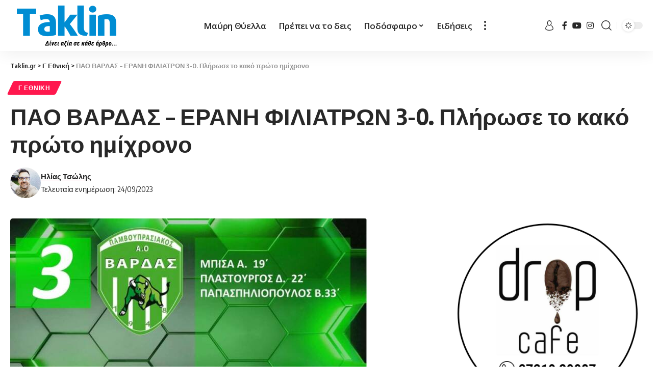

--- FILE ---
content_type: text/html; charset=UTF-8
request_url: https://www.taklin.gr/2023/09/24/pao-vardas-erani-filiatron-3-0-plirose-to-kako-proto-imichrono/
body_size: 22004
content:
<!DOCTYPE html>
<html lang="el">
<head>
<!-- Global site tag (gtag.js) - Google Analytics -->
<script async src="https://www.googletagmanager.com/gtag/js?id=G-L8LZQ669B0"></script>
<script>
window.dataLayer = window.dataLayer || [];
function gtag(){dataLayer.push(arguments);}
gtag('js', new Date());
gtag('config', 'G-L8LZQ669B0');
</script>
<script>
function trackAdClick(adName) {
gtag('event', 'click', {
'event_category': 'Ads',
'event_label': adName
});
}
</script>
<!-- Global site tag (gtag.js) - Google Analytics -->	
<meta charset="UTF-8">
<meta http-equiv="X-UA-Compatible" content="IE=edge">
<meta name="viewport" content="width=device-width, initial-scale=1">
<link rel="profile" href="https://gmpg.org/xfn/11">
<title>ΠΑΟ ΒΑΡΔΑΣ &#8211; ΕΡΑΝΗ ΦΙΛΙΑΤΡΩΝ 3-0. Πλήρωσε το κακό πρώτο ημίχρονο &#8211; Taklin.gr</title>
<meta name='robots' content='max-image-preview:large' />
<link rel="preconnect" href="https://fonts.gstatic.com" crossorigin><link rel="preload" as="style" onload="this.onload=null;this.rel='stylesheet'" id="rb-preload-gfonts" href="https://fonts.googleapis.com/css?family=Open+Sans%3A400%2C500%2C600%2C700%2C800%2C300italic%2C400italic%2C500italic%2C600italic%2C700italic%2C800italic%2C%7COxygen%3A400%2C700%7CEncode+Sans+Condensed%3A400%2C500%2C600%2C700%2C800%7CRoboto%3A100%2C100italic%2C200%2C200italic%2C300%2C300italic%2C400%2C400italic%2C500%2C500italic%2C600%2C600italic%2C700%2C700italic%2C800%2C800italic%2C900%2C900italic%7CRoboto+Slab%3A100%2C100italic%2C200%2C200italic%2C300%2C300italic%2C400%2C400italic%2C500%2C500italic%2C600%2C600italic%2C700%2C700italic%2C800%2C800italic%2C900%2C900italic&amp;display=swap" crossorigin><noscript><link rel="stylesheet" href="https://fonts.googleapis.com/css?family=Open+Sans%3A400%2C500%2C600%2C700%2C800%2C300italic%2C400italic%2C500italic%2C600italic%2C700italic%2C800italic%2C%7COxygen%3A400%2C700%7CEncode+Sans+Condensed%3A400%2C500%2C600%2C700%2C800%7CRoboto%3A100%2C100italic%2C200%2C200italic%2C300%2C300italic%2C400%2C400italic%2C500%2C500italic%2C600%2C600italic%2C700%2C700italic%2C800%2C800italic%2C900%2C900italic%7CRoboto+Slab%3A100%2C100italic%2C200%2C200italic%2C300%2C300italic%2C400%2C400italic%2C500%2C500italic%2C600%2C600italic%2C700%2C700italic%2C800%2C800italic%2C900%2C900italic&amp;display=swap"></noscript><link rel="alternate" type="application/rss+xml" title="Ροή RSS &raquo; Taklin.gr" href="https://www.taklin.gr/feed/" />
<link rel="alternate" type="application/rss+xml" title="Ροή Σχολίων &raquo; Taklin.gr" href="https://www.taklin.gr/comments/feed/" />
<link rel="alternate" type="application/rss+xml" title="Ροή Σχολίων Taklin.gr &raquo; ΠΑΟ ΒΑΡΔΑΣ &#8211; ΕΡΑΝΗ ΦΙΛΙΑΤΡΩΝ 3-0. Πλήρωσε το κακό πρώτο ημίχρονο" href="https://www.taklin.gr/2023/09/24/pao-vardas-erani-filiatron-3-0-plirose-to-kako-proto-imichrono/feed/" />
<script type="application/ld+json">{"@context":"https://schema.org","@type":"Organization","legalName":"Taklin.gr","url":"https://www.taklin.gr/","sameAs":["https://www.facebook.com/taklin.greece","https://www.instagram.com/taklinsports/","https://www.youtube.com/@taklingr546"]}</script>
<!-- <link rel='stylesheet' id='wp-block-library-css' href='https://www.taklin.gr/wp-includes/css/dist/block-library/style.min.css?ver=6.5.5' media='all' /> -->
<link rel="stylesheet" type="text/css" href="//www.taklin.gr/wp-content/cache/wpfc-minified/m91k6st6/6hvu1.css" media="all"/>
<style id='cost-calculator-builder-calculator-selector-style-inline-css'>
/*!***************************************************************************************************************************************************************************************************************************************!*\
!*** css ./node_modules/css-loader/dist/cjs.js??ruleSet[1].rules[4].use[1]!./node_modules/postcss-loader/dist/cjs.js??ruleSet[1].rules[4].use[2]!./node_modules/sass-loader/dist/cjs.js??ruleSet[1].rules[4].use[3]!./src/style.scss ***!
\***************************************************************************************************************************************************************************************************************************************/
.ccb-gutenberg-block {
padding: 20px;
border: 1px solid black;
}
.ccb-gutenberg-block__header {
display: flex;
align-items: center;
margin-bottom: 20px;
}
.ccb-gutenberg-block__icon {
margin-right: 20px;
}
/*# sourceMappingURL=style-index.css.map*/
</style>
<style id='classic-theme-styles-inline-css'>
/*! This file is auto-generated */
.wp-block-button__link{color:#fff;background-color:#32373c;border-radius:9999px;box-shadow:none;text-decoration:none;padding:calc(.667em + 2px) calc(1.333em + 2px);font-size:1.125em}.wp-block-file__button{background:#32373c;color:#fff;text-decoration:none}
</style>
<style id='global-styles-inline-css'>
body{--wp--preset--color--black: #000000;--wp--preset--color--cyan-bluish-gray: #abb8c3;--wp--preset--color--white: #ffffff;--wp--preset--color--pale-pink: #f78da7;--wp--preset--color--vivid-red: #cf2e2e;--wp--preset--color--luminous-vivid-orange: #ff6900;--wp--preset--color--luminous-vivid-amber: #fcb900;--wp--preset--color--light-green-cyan: #7bdcb5;--wp--preset--color--vivid-green-cyan: #00d084;--wp--preset--color--pale-cyan-blue: #8ed1fc;--wp--preset--color--vivid-cyan-blue: #0693e3;--wp--preset--color--vivid-purple: #9b51e0;--wp--preset--gradient--vivid-cyan-blue-to-vivid-purple: linear-gradient(135deg,rgba(6,147,227,1) 0%,rgb(155,81,224) 100%);--wp--preset--gradient--light-green-cyan-to-vivid-green-cyan: linear-gradient(135deg,rgb(122,220,180) 0%,rgb(0,208,130) 100%);--wp--preset--gradient--luminous-vivid-amber-to-luminous-vivid-orange: linear-gradient(135deg,rgba(252,185,0,1) 0%,rgba(255,105,0,1) 100%);--wp--preset--gradient--luminous-vivid-orange-to-vivid-red: linear-gradient(135deg,rgba(255,105,0,1) 0%,rgb(207,46,46) 100%);--wp--preset--gradient--very-light-gray-to-cyan-bluish-gray: linear-gradient(135deg,rgb(238,238,238) 0%,rgb(169,184,195) 100%);--wp--preset--gradient--cool-to-warm-spectrum: linear-gradient(135deg,rgb(74,234,220) 0%,rgb(151,120,209) 20%,rgb(207,42,186) 40%,rgb(238,44,130) 60%,rgb(251,105,98) 80%,rgb(254,248,76) 100%);--wp--preset--gradient--blush-light-purple: linear-gradient(135deg,rgb(255,206,236) 0%,rgb(152,150,240) 100%);--wp--preset--gradient--blush-bordeaux: linear-gradient(135deg,rgb(254,205,165) 0%,rgb(254,45,45) 50%,rgb(107,0,62) 100%);--wp--preset--gradient--luminous-dusk: linear-gradient(135deg,rgb(255,203,112) 0%,rgb(199,81,192) 50%,rgb(65,88,208) 100%);--wp--preset--gradient--pale-ocean: linear-gradient(135deg,rgb(255,245,203) 0%,rgb(182,227,212) 50%,rgb(51,167,181) 100%);--wp--preset--gradient--electric-grass: linear-gradient(135deg,rgb(202,248,128) 0%,rgb(113,206,126) 100%);--wp--preset--gradient--midnight: linear-gradient(135deg,rgb(2,3,129) 0%,rgb(40,116,252) 100%);--wp--preset--font-size--small: 13px;--wp--preset--font-size--medium: 20px;--wp--preset--font-size--large: 36px;--wp--preset--font-size--x-large: 42px;--wp--preset--spacing--20: 0.44rem;--wp--preset--spacing--30: 0.67rem;--wp--preset--spacing--40: 1rem;--wp--preset--spacing--50: 1.5rem;--wp--preset--spacing--60: 2.25rem;--wp--preset--spacing--70: 3.38rem;--wp--preset--spacing--80: 5.06rem;--wp--preset--shadow--natural: 6px 6px 9px rgba(0, 0, 0, 0.2);--wp--preset--shadow--deep: 12px 12px 50px rgba(0, 0, 0, 0.4);--wp--preset--shadow--sharp: 6px 6px 0px rgba(0, 0, 0, 0.2);--wp--preset--shadow--outlined: 6px 6px 0px -3px rgba(255, 255, 255, 1), 6px 6px rgba(0, 0, 0, 1);--wp--preset--shadow--crisp: 6px 6px 0px rgba(0, 0, 0, 1);}:where(.is-layout-flex){gap: 0.5em;}:where(.is-layout-grid){gap: 0.5em;}body .is-layout-flex{display: flex;}body .is-layout-flex{flex-wrap: wrap;align-items: center;}body .is-layout-flex > *{margin: 0;}body .is-layout-grid{display: grid;}body .is-layout-grid > *{margin: 0;}:where(.wp-block-columns.is-layout-flex){gap: 2em;}:where(.wp-block-columns.is-layout-grid){gap: 2em;}:where(.wp-block-post-template.is-layout-flex){gap: 1.25em;}:where(.wp-block-post-template.is-layout-grid){gap: 1.25em;}.has-black-color{color: var(--wp--preset--color--black) !important;}.has-cyan-bluish-gray-color{color: var(--wp--preset--color--cyan-bluish-gray) !important;}.has-white-color{color: var(--wp--preset--color--white) !important;}.has-pale-pink-color{color: var(--wp--preset--color--pale-pink) !important;}.has-vivid-red-color{color: var(--wp--preset--color--vivid-red) !important;}.has-luminous-vivid-orange-color{color: var(--wp--preset--color--luminous-vivid-orange) !important;}.has-luminous-vivid-amber-color{color: var(--wp--preset--color--luminous-vivid-amber) !important;}.has-light-green-cyan-color{color: var(--wp--preset--color--light-green-cyan) !important;}.has-vivid-green-cyan-color{color: var(--wp--preset--color--vivid-green-cyan) !important;}.has-pale-cyan-blue-color{color: var(--wp--preset--color--pale-cyan-blue) !important;}.has-vivid-cyan-blue-color{color: var(--wp--preset--color--vivid-cyan-blue) !important;}.has-vivid-purple-color{color: var(--wp--preset--color--vivid-purple) !important;}.has-black-background-color{background-color: var(--wp--preset--color--black) !important;}.has-cyan-bluish-gray-background-color{background-color: var(--wp--preset--color--cyan-bluish-gray) !important;}.has-white-background-color{background-color: var(--wp--preset--color--white) !important;}.has-pale-pink-background-color{background-color: var(--wp--preset--color--pale-pink) !important;}.has-vivid-red-background-color{background-color: var(--wp--preset--color--vivid-red) !important;}.has-luminous-vivid-orange-background-color{background-color: var(--wp--preset--color--luminous-vivid-orange) !important;}.has-luminous-vivid-amber-background-color{background-color: var(--wp--preset--color--luminous-vivid-amber) !important;}.has-light-green-cyan-background-color{background-color: var(--wp--preset--color--light-green-cyan) !important;}.has-vivid-green-cyan-background-color{background-color: var(--wp--preset--color--vivid-green-cyan) !important;}.has-pale-cyan-blue-background-color{background-color: var(--wp--preset--color--pale-cyan-blue) !important;}.has-vivid-cyan-blue-background-color{background-color: var(--wp--preset--color--vivid-cyan-blue) !important;}.has-vivid-purple-background-color{background-color: var(--wp--preset--color--vivid-purple) !important;}.has-black-border-color{border-color: var(--wp--preset--color--black) !important;}.has-cyan-bluish-gray-border-color{border-color: var(--wp--preset--color--cyan-bluish-gray) !important;}.has-white-border-color{border-color: var(--wp--preset--color--white) !important;}.has-pale-pink-border-color{border-color: var(--wp--preset--color--pale-pink) !important;}.has-vivid-red-border-color{border-color: var(--wp--preset--color--vivid-red) !important;}.has-luminous-vivid-orange-border-color{border-color: var(--wp--preset--color--luminous-vivid-orange) !important;}.has-luminous-vivid-amber-border-color{border-color: var(--wp--preset--color--luminous-vivid-amber) !important;}.has-light-green-cyan-border-color{border-color: var(--wp--preset--color--light-green-cyan) !important;}.has-vivid-green-cyan-border-color{border-color: var(--wp--preset--color--vivid-green-cyan) !important;}.has-pale-cyan-blue-border-color{border-color: var(--wp--preset--color--pale-cyan-blue) !important;}.has-vivid-cyan-blue-border-color{border-color: var(--wp--preset--color--vivid-cyan-blue) !important;}.has-vivid-purple-border-color{border-color: var(--wp--preset--color--vivid-purple) !important;}.has-vivid-cyan-blue-to-vivid-purple-gradient-background{background: var(--wp--preset--gradient--vivid-cyan-blue-to-vivid-purple) !important;}.has-light-green-cyan-to-vivid-green-cyan-gradient-background{background: var(--wp--preset--gradient--light-green-cyan-to-vivid-green-cyan) !important;}.has-luminous-vivid-amber-to-luminous-vivid-orange-gradient-background{background: var(--wp--preset--gradient--luminous-vivid-amber-to-luminous-vivid-orange) !important;}.has-luminous-vivid-orange-to-vivid-red-gradient-background{background: var(--wp--preset--gradient--luminous-vivid-orange-to-vivid-red) !important;}.has-very-light-gray-to-cyan-bluish-gray-gradient-background{background: var(--wp--preset--gradient--very-light-gray-to-cyan-bluish-gray) !important;}.has-cool-to-warm-spectrum-gradient-background{background: var(--wp--preset--gradient--cool-to-warm-spectrum) !important;}.has-blush-light-purple-gradient-background{background: var(--wp--preset--gradient--blush-light-purple) !important;}.has-blush-bordeaux-gradient-background{background: var(--wp--preset--gradient--blush-bordeaux) !important;}.has-luminous-dusk-gradient-background{background: var(--wp--preset--gradient--luminous-dusk) !important;}.has-pale-ocean-gradient-background{background: var(--wp--preset--gradient--pale-ocean) !important;}.has-electric-grass-gradient-background{background: var(--wp--preset--gradient--electric-grass) !important;}.has-midnight-gradient-background{background: var(--wp--preset--gradient--midnight) !important;}.has-small-font-size{font-size: var(--wp--preset--font-size--small) !important;}.has-medium-font-size{font-size: var(--wp--preset--font-size--medium) !important;}.has-large-font-size{font-size: var(--wp--preset--font-size--large) !important;}.has-x-large-font-size{font-size: var(--wp--preset--font-size--x-large) !important;}
.wp-block-navigation a:where(:not(.wp-element-button)){color: inherit;}
:where(.wp-block-post-template.is-layout-flex){gap: 1.25em;}:where(.wp-block-post-template.is-layout-grid){gap: 1.25em;}
:where(.wp-block-columns.is-layout-flex){gap: 2em;}:where(.wp-block-columns.is-layout-grid){gap: 2em;}
.wp-block-pullquote{font-size: 1.5em;line-height: 1.6;}
</style>
<!-- <link rel='stylesheet' id='foxiz-elements-css' href='https://www.taklin.gr/wp-content/plugins/foxiz-core/lib/foxiz-elements/public/style.css?ver=1.0' media='all' /> -->
<!-- <link rel='stylesheet' id='elementor-icons-css' href='https://www.taklin.gr/wp-content/plugins/elementor/assets/lib/eicons/css/elementor-icons.min.css?ver=5.30.0' media='all' /> -->
<!-- <link rel='stylesheet' id='elementor-frontend-css' href='https://www.taklin.gr/wp-content/plugins/elementor/assets/css/frontend-lite.min.css?ver=3.23.2' media='all' /> -->
<!-- <link rel='stylesheet' id='swiper-css' href='https://www.taklin.gr/wp-content/plugins/elementor/assets/lib/swiper/v8/css/swiper.min.css?ver=8.4.5' media='all' /> -->
<link rel="stylesheet" type="text/css" href="//www.taklin.gr/wp-content/cache/wpfc-minified/8mqyxnp9/6hvu1.css" media="all"/>
<link rel='stylesheet' id='elementor-post-402761-css' href='https://www.taklin.gr/wp-content/uploads/elementor/css/post-402761.css?ver=1740421025' media='all' />
<link rel='stylesheet' id='elementor-post-403033-css' href='https://www.taklin.gr/wp-content/uploads/elementor/css/post-403033.css?ver=1740421025' media='all' />
<!-- <link rel='stylesheet' id='foxiz-main-css' href='https://www.taklin.gr/wp-content/themes/foxiz/assets/css/main.css?ver=1.9.3' media='all' /> -->
<!-- <link rel='stylesheet' id='foxiz-print-css' href='https://www.taklin.gr/wp-content/themes/foxiz/assets/css/print.css?ver=1.9.3' media='all' /> -->
<!-- <link rel='stylesheet' id='foxiz-style-css' href='https://www.taklin.gr/wp-content/themes/foxiz/style.css?ver=1.9.3' media='all' /> -->
<link rel="stylesheet" type="text/css" href="//www.taklin.gr/wp-content/cache/wpfc-minified/djprppye/6hvu1.css" media="all"/>
<style id='foxiz-style-inline-css'>
:root {--body-family:Open Sans;--menu-family:Open Sans;--submenu-family:Open Sans;}[data-theme="dark"], .light-scheme {--wc-add-cart-color :#ffffff;}.is-hd-1, .is-hd-2, .is-hd-3 {--nav-height :100px;}[data-theme="dark"].is-hd-4 {--nav-bg: #191c20;--nav-bg-from: #191c20;--nav-bg-to: #191c20;}[data-theme="dark"].is-hd-5, [data-theme="dark"].is-hd-5:not(.sticky-on) {--nav-bg: #191c20;--nav-bg-from: #191c20;--nav-bg-to: #191c20;}:root {--hyperlink-line-color :var(--g-color);--mbnav-height :50px;--flogo-height :85px;}.mobile-menu > li > a  { font-family:Open Sans;}.mobile-menu .sub-menu a { font-family:Open Sans;}.search-header:before { background-repeat : no-repeat;background-size : cover;background-attachment : scroll;background-position : center center;}[data-theme="dark"] .search-header:before { background-repeat : no-repeat;background-size : cover;background-attachment : scroll;background-position : center center;}.footer-has-bg { background-color : #444444;}[data-theme="dark"] .footer-has-bg { background-color : #3a3a3a;}#amp-mobile-version-switcher { display: none; }.mobile-menu .sub-menu > * {flex: 0 0 100%}
</style>
<!-- <link rel='stylesheet' id='elementor-icons-shared-0-css' href='https://www.taklin.gr/wp-content/plugins/elementor/assets/lib/font-awesome/css/fontawesome.min.css?ver=5.15.3' media='all' /> -->
<!-- <link rel='stylesheet' id='elementor-icons-fa-brands-css' href='https://www.taklin.gr/wp-content/plugins/elementor/assets/lib/font-awesome/css/brands.min.css?ver=5.15.3' media='all' /> -->
<link rel="stylesheet" type="text/css" href="//www.taklin.gr/wp-content/cache/wpfc-minified/mcngv0zp/6hvu1.css" media="all"/>
<link rel="preconnect" href="https://fonts.gstatic.com/" crossorigin><script src='//www.taklin.gr/wp-content/cache/wpfc-minified/q77x29od/6hvu1.js' type="text/javascript"></script>
<!-- <script src="https://www.taklin.gr/wp-includes/js/jquery/jquery.min.js?ver=3.7.1" id="jquery-core-js"></script> -->
<!-- <script src="https://www.taklin.gr/wp-includes/js/jquery/jquery-migrate.min.js?ver=3.4.1" id="jquery-migrate-js"></script> -->
<!-- <script src="https://www.taklin.gr/wp-content/themes/foxiz/assets/js/highlight-share.js?ver=1" id="highlight-share-js"></script> -->
<link rel="preload" href="https://www.taklin.gr/wp-content/themes/foxiz/assets/fonts/icons.woff2" as="font" type="font/woff2" crossorigin="anonymous"> <link rel="https://api.w.org/" href="https://www.taklin.gr/wp-json/" /><link rel="alternate" type="application/json" href="https://www.taklin.gr/wp-json/wp/v2/posts/412911" /><link rel="EditURI" type="application/rsd+xml" title="RSD" href="https://www.taklin.gr/xmlrpc.php?rsd" />
<meta name="generator" content="WordPress 6.5.5" />
<link rel="canonical" href="https://www.taklin.gr/2023/09/24/pao-vardas-erani-filiatron-3-0-plirose-to-kako-proto-imichrono/" />
<link rel='shortlink' href='https://www.taklin.gr/?p=412911' />
<link rel="alternate" type="application/json+oembed" href="https://www.taklin.gr/wp-json/oembed/1.0/embed?url=https%3A%2F%2Fwww.taklin.gr%2F2023%2F09%2F24%2Fpao-vardas-erani-filiatron-3-0-plirose-to-kako-proto-imichrono%2F" />
<link rel="alternate" type="text/xml+oembed" href="https://www.taklin.gr/wp-json/oembed/1.0/embed?url=https%3A%2F%2Fwww.taklin.gr%2F2023%2F09%2F24%2Fpao-vardas-erani-filiatron-3-0-plirose-to-kako-proto-imichrono%2F&#038;format=xml" />
<script type="text/javascript">window.ccb_nonces = {"ccb_payment":"082269766e","ccb_contact_form":"2d79c16844","ccb_woo_checkout":"6e2d60e4b6","ccb_add_order":"f8959ddd60","ccb_orders":"0b5a84b0f8","ccb_update_order":"9038cfd2ba","ccb_send_invoice":"bbcceea4a5","ccb_get_invoice":"27568717bb","ccb_wp_hook_nonce":"8a806eeb31","ccb_razorpay_receive":"ca82469d66","ccb_woocommerce_payment":"38e14ff539","ccb_calc_views":"af11013a77","ccb_calc_interactions":"bea2cf0708"};</script><meta name="generator" content="Elementor 3.23.2; features: e_optimized_css_loading, additional_custom_breakpoints, e_lazyload; settings: css_print_method-external, google_font-enabled, font_display-swap">
<script type="application/ld+json">{"@context":"https://schema.org","@type":"WebSite","@id":"https://www.taklin.gr/#website","url":"https://www.taklin.gr/","name":"Taklin.gr","potentialAction":{"@type":"SearchAction","target":"https://www.taklin.gr/?s={search_term_string}","query-input":"required name=search_term_string"}}</script>
<style>
.e-con.e-parent:nth-of-type(n+4):not(.e-lazyloaded):not(.e-no-lazyload),
.e-con.e-parent:nth-of-type(n+4):not(.e-lazyloaded):not(.e-no-lazyload) * {
background-image: none !important;
}
@media screen and (max-height: 1024px) {
.e-con.e-parent:nth-of-type(n+3):not(.e-lazyloaded):not(.e-no-lazyload),
.e-con.e-parent:nth-of-type(n+3):not(.e-lazyloaded):not(.e-no-lazyload) * {
background-image: none !important;
}
}
@media screen and (max-height: 640px) {
.e-con.e-parent:nth-of-type(n+2):not(.e-lazyloaded):not(.e-no-lazyload),
.e-con.e-parent:nth-of-type(n+2):not(.e-lazyloaded):not(.e-no-lazyload) * {
background-image: none !important;
}
}
</style>
<meta property="og:title" content="ΠΑΟ ΒΑΡΔΑΣ &#8211; ΕΡΑΝΗ ΦΙΛΙΑΤΡΩΝ 3-0. Πλήρωσε το κακό πρώτο ημίχρονο"/>
<meta property="og:url" content="https://www.taklin.gr/2023/09/24/pao-vardas-erani-filiatron-3-0-plirose-to-kako-proto-imichrono/"/>
<meta property="og:site_name" content="Taklin.gr"/>
<meta property="og:image" content="https://www.taklin.gr/wp-content/uploads/2023/09/bb67ea9d3e92c2a38046b51006241934_L.jpg"/>
<meta property="og:type" content="article"/>
<meta property="article:published_time" content="2023-09-24T17:11:39+00:00"/>
<meta property="article:modified_time" content="2023-09-24T17:11:39+00:00"/>
<meta name="author" content="Ηλίας Τσώλης"/>
<meta name="twitter:card" content="summary_large_image"/>
<meta name="twitter:creator" content="@Taklin.gr"/>
<meta name="twitter:label1" content="Written by"/>
<meta name="twitter:data1" content="Ηλίας Τσώλης"/>
<meta name="twitter:label2" content="Est. reading time"/>
<meta name="twitter:data2" content="2 minutes"/>
<script type="application/ld+json">{"@context":"http://schema.org","@type":"BreadcrumbList","itemListElement":[{"@type":"ListItem","position":3,"item":{"@id":"https://www.taklin.gr/2023/09/24/pao-vardas-erani-filiatron-3-0-plirose-to-kako-proto-imichrono/","name":"ΠΑΟ ΒΑΡΔΑΣ &#8211; ΕΡΑΝΗ ΦΙΛΙΑΤΡΩΝ 3-0. Πλήρωσε το κακό πρώτο ημίχρονο"}},{"@type":"ListItem","position":2,"item":{"@id":"https://www.taklin.gr/category/g-ethniki/","name":"Γ Εθνική"}},{"@type":"ListItem","position":1,"item":{"@id":"https://www.taklin.gr","name":"Taklin.gr"}}]}</script>
<link rel="icon" href="https://www.taklin.gr/wp-content/uploads/2022/06/cropped-football-1-32x32.png" sizes="32x32" />
<link rel="icon" href="https://www.taklin.gr/wp-content/uploads/2022/06/cropped-football-1-192x192.png" sizes="192x192" />
<link rel="apple-touch-icon" href="https://www.taklin.gr/wp-content/uploads/2022/06/cropped-football-1-180x180.png" />
<meta name="msapplication-TileImage" content="https://www.taklin.gr/wp-content/uploads/2022/06/cropped-football-1-270x270.png" />
<style id="wp-custom-css">
.has-lsl .e-ct-outer {
flex-grow: 1;
width: 100%;
max-width: 100%;
margin-left: auto;
}
.optimal-line-length:not(.without-sidebar) .s-ct-wrap:not(.has-lsl) {
max-width: 100%;
margin-right: auto;
margin-left: auto;
}
.logged-welcome{
display:none;
}
.ccb-dropdown--option-converted {
display: none;
} 
.rb-small-container {
max-width: var(--rb-small-width, 1200px);
}		</style>
</head>
<body class="post-template-default single single-post postid-412911 single-format-standard wp-embed-responsive elementor-default elementor-kit-402761 menu-ani-1 hover-ani-1 btn-ani-1 is-rm-1 is-hd-3 is-standard-1 is-backtop none-m-backtop is-mstick" data-theme="default">
<script>
document.addEventListener("DOMContentLoaded", function () {
document.querySelectorAll('img.ad-banner').forEach(function (img) {
img.addEventListener("click", function () {
let imgSrc = img.src.split('/').pop(); // Παίρνει το όνομα του αρχείου της εικόνας
gtag('event', 'click', {
'event_category': 'Ads',
'event_label': imgSrc
});
});
});
});
</script>
<div class="site-outer">
<header id="site-header" class="header-wrap rb-section header-set-1 header-3 header-wrapper style-shadow">
<div class="reading-indicator"><span id="reading-progress"></span></div>
<div id="navbar-outer" class="navbar-outer">
<div id="sticky-holder" class="sticky-holder">
<div class="navbar-wrap">
<div class="rb-container edge-padding">
<div class="navbar-inner">
<div class="navbar-left">
<div class="logo-wrap is-image-logo site-branding">
<a href="https://www.taklin.gr/" class="logo" title="Taklin.gr">
<img class="logo-default" data-mode="default" height="85" width="250" src="https://www.taklin.gr/wp-content/uploads/2024/01/logo-dark.png" srcset="https://www.taklin.gr/wp-content/uploads/2024/01/logo-dark.png 1x,https://www.taklin.gr/wp-content/uploads/2024/01/logo-dark.png 2x" alt="Taklin.gr" decoding="async" loading="eager"><img class="logo-dark" data-mode="dark" height="85" width="250" src="https://www.taklin.gr/wp-content/uploads/2024/01/logo-light.png" srcset="https://www.taklin.gr/wp-content/uploads/2024/01/logo-light.png 1x,https://www.taklin.gr/wp-content/uploads/2024/01/logo-light.png 2x" alt="Taklin.gr" decoding="async" loading="eager">            </a>
</div>
</div>
<div class="navbar-center">
<nav id="site-navigation" class="main-menu-wrap" aria-label="main menu"><ul id="menu-main-menu" class="main-menu rb-menu large-menu" itemscope itemtype="https://www.schema.org/SiteNavigationElement"><li id="menu-item-445525" class="menu-item menu-item-type-taxonomy menu-item-object-category menu-item-445525"><a href="https://www.taklin.gr/category/kalamata/"><span>Μαύρη Θύελλα</span></a></li>
<li id="menu-item-445542" class="menu-item menu-item-type-taxonomy menu-item-object-category menu-item-445542"><a href="https://www.taklin.gr/category/%cf%80%cf%81%ce%ad%cf%80%ce%b5%ce%b9-%ce%bd%ce%b1-%cf%84%ce%bf-%ce%b4%ce%b5%ce%b9%cf%82/"><span>Πρέπει να το δεις</span></a></li>
<li id="menu-item-445524" class="menu-item menu-item-type-taxonomy menu-item-object-category menu-item-has-children menu-item-445524"><a href="https://www.taklin.gr/category/%cf%80%ce%bf%ce%b4%cf%8c%cf%83%cf%86%ce%b1%ce%b9%cf%81%ce%bf/"><span>Ποδόσφαιρο</span></a>
<ul class="sub-menu">
<li id="menu-item-445529" class="menu-item menu-item-type-taxonomy menu-item-object-category current-post-ancestor current-menu-parent current-post-parent menu-item-445529"><a href="https://www.taklin.gr/category/g-ethniki/"><span>Γ Εθνική</span></a></li>
<li id="menu-item-445530" class="menu-item menu-item-type-taxonomy menu-item-object-category menu-item-445530"><a href="https://www.taklin.gr/category/a1-topiko/"><span>Α1 Τοπικό</span></a></li>
<li id="menu-item-445527" class="menu-item menu-item-type-taxonomy menu-item-object-category menu-item-445527"><a href="https://www.taklin.gr/category/a-topiko/"><span>Α Τοπικό</span></a></li>
<li id="menu-item-445528" class="menu-item menu-item-type-taxonomy menu-item-object-category menu-item-445528"><a href="https://www.taklin.gr/category/b-topiko/"><span>Β Τοπικό</span></a></li>
</ul>
</li>
<li id="menu-item-445526" class="menu-item menu-item-type-taxonomy menu-item-object-category menu-item-445526"><a href="https://www.taklin.gr/category/%ce%b5%ce%b9%ce%b4%ce%ae%cf%83%ce%b5%ce%b9%cf%82/"><span>Ειδήσεις</span></a></li>
</ul></nav>
<div class="more-section-outer menu-has-child-flex menu-has-child-mega-columns layout-col-2">
<a class="more-trigger icon-holder" href="#" data-title="More" aria-label="more">
<span class="dots-icon"><span></span><span></span><span></span></span> </a>
<div id="rb-more" class="more-section flex-dropdown">
<div class="more-section-inner">
<div class="more-content">
<div class="mega-columns">
<div class="more-col"><div id="nav_menu-2" class="rb-section clearfix widget_nav_menu"><div class="menu-main-more-container"><ul id="menu-main-more" class="menu"><li id="menu-item-445532" class="menu-item menu-item-type-taxonomy menu-item-object-category menu-item-445532"><a href="https://www.taklin.gr/category/ethniki-ellados/"><span>Εθνική Ελλάδος</span></a></li>
<li id="menu-item-402996" class="menu-item menu-item-type-taxonomy menu-item-object-category menu-item-402996"><a href="https://www.taklin.gr/category/tv/"><span>TV</span></a></li>
<li id="menu-item-402993" class="menu-item menu-item-type-taxonomy menu-item-object-category menu-item-402993"><a href="https://www.taklin.gr/category/%ce%bc%cf%80%ce%b1%cf%83%ce%ba%ce%b5%cf%84/"><span>Μπάσκετ</span></a></li>
<li id="menu-item-402994" class="menu-item menu-item-type-taxonomy menu-item-object-category menu-item-402994"><a href="https://www.taklin.gr/category/%ce%b2%cf%8c%ce%bb%ce%b5%cf%8a/"><span>Βόλεϊ</span></a></li>
<li id="menu-item-402995" class="menu-item menu-item-type-taxonomy menu-item-object-category menu-item-402995"><a href="https://www.taklin.gr/category/%cf%83%cf%80%ce%bf%cf%81/"><span>Σπορ</span></a></li>
<li id="menu-item-445531" class="menu-item menu-item-type-taxonomy menu-item-object-category menu-item-445531"><a href="https://www.taklin.gr/category/diaskedasi/"><span>Διασκέδαση</span></a></li>
<li id="menu-item-445533" class="menu-item menu-item-type-taxonomy menu-item-object-category menu-item-445533"><a href="https://www.taklin.gr/category/koinonika/"><span>Κοινωνικά</span></a></li>
<li id="menu-item-445534" class="menu-item menu-item-type-taxonomy menu-item-object-category menu-item-445534"><a href="https://www.taklin.gr/category/kypello-messinias/"><span>Κύπελλο Μεσσηνίας</span></a></li>
<li id="menu-item-445535" class="menu-item menu-item-type-taxonomy menu-item-object-category menu-item-445535"><a href="https://www.taklin.gr/category/ntokimanter/"><span>Ντοκιμαντέρ</span></a></li>
<li id="menu-item-445536" class="menu-item menu-item-type-taxonomy menu-item-object-category menu-item-445536"><a href="https://www.taklin.gr/category/pame-stoichima/"><span>Πάμε στοίχημα</span></a></li>
<li id="menu-item-445537" class="menu-item menu-item-type-taxonomy menu-item-object-category menu-item-445537"><a href="https://www.taklin.gr/category/%cf%80%cf%81%ce%ad%cf%80%ce%b5%ce%b9-%ce%bd%ce%b1-%cf%84%ce%bf-%ce%b4%ce%b5%ce%b9%cf%82/"><span>Πρέπει να το δεις</span></a></li>
<li id="menu-item-445538" class="menu-item menu-item-type-taxonomy menu-item-object-category menu-item-445538"><a href="https://www.taklin.gr/category/%cf%83%cf%80%ce%bf%cf%81/"><span>Σπορ</span></a></li>
<li id="menu-item-445539" class="menu-item menu-item-type-taxonomy menu-item-object-category menu-item-445539"><a href="https://www.taklin.gr/category/%cf%83%cf%84%ce%af%ce%b2%ce%bf%cf%82/"><span>Στίβος</span></a></li>
<li id="menu-item-445540" class="menu-item menu-item-type-taxonomy menu-item-object-category menu-item-445540"><a href="https://www.taklin.gr/category/%cf%83%cf%85%ce%bd%ce%b5%ce%bd%cf%84%ce%b5%cf%8d%ce%be%ce%b5%ce%b9%cf%82/"><span>Συνεντεύξεις</span></a></li>
</ul></div></div></div>                            </div>
</div>
</div>
</div>
</div>
</div>
<div class="navbar-right">
<div class="wnav-holder widget-h-login header-dropdown-outer">
<a href="https://www.taklin.gr/wp-login.php?redirect_to=https%3A%2F%2Fwww.taklin.gr%2F2023%2F09%2F24%2Fpao-vardas-erani-filiatron-3-0-plirose-to-kako-proto-imichrono" class="login-toggle is-login header-element" data-title="Sign In" aria-label="sign in"><svg class="svg-icon svg-user" aria-hidden="true" role="img" focusable="false" xmlns="http://www.w3.org/2000/svg" viewBox="0 0 456.368 456.368"><path fill="currentColor" d="M324.194,220.526c-6.172,7.772-13.106,14.947-21.07,21.423c45.459,26.076,76.149,75.1,76.149,131.158 c0,30.29-66.367,54.018-151.09,54.018s-151.09-23.728-151.09-54.018c0-56.058,30.69-105.082,76.149-131.158 c-7.963-6.476-14.897-13.65-21.07-21.423c-50.624,31.969-84.322,88.41-84.322,152.581c0,19.439,10.644,46.53,61.355,65.201 c31.632,11.647,73.886,18.06,118.979,18.06c45.093,0,87.347-6.413,118.979-18.06c50.71-18.671,61.355-45.762,61.355-65.201 C408.516,308.936,374.818,252.495,324.194,220.526z" /><path fill="currentColor" d="M228.182,239.795c56.833,0,100.597-54.936,100.597-119.897C328.779,54.907,284.993,0,228.182,0 c-56.833,0-100.597,54.936-100.597,119.897C127.585,184.888,171.372,239.795,228.182,239.795z M228.182,29.243 c39.344,0,71.354,40.667,71.354,90.654s-32.01,90.654-71.354,90.654s-71.354-40.667-71.354-90.654S188.838,29.243,228.182,29.243 z" /></svg></a>
</div>
<div class="header-social-list wnav-holder"><a class="social-link-facebook" aria-label="Facebook" data-title="Facebook" href="https://www.facebook.com/taklin.greece" target="_blank" rel="noopener nofollow"><i class="rbi rbi-facebook" aria-hidden="true"></i></a><a class="social-link-youtube" aria-label="YouTube" data-title="YouTube" href="https://www.youtube.com/@taklingr546" target="_blank" rel="noopener nofollow"><i class="rbi rbi-youtube" aria-hidden="true"></i></a><a class="social-link-instagram" aria-label="Instagram" data-title="Instagram" href="https://www.instagram.com/taklinsports/" target="_blank" rel="noopener nofollow"><i class="rbi rbi-instagram" aria-hidden="true"></i></a></div>
<div class="wnav-holder w-header-search header-dropdown-outer">
<a href="#" data-title="Αναζήτηση" class="icon-holder header-element search-btn search-trigger" aria-label="search">
<i class="rbi rbi-search wnav-icon" aria-hidden="true"></i>				            </a>
<div class="header-dropdown">
<div class="header-search-form is-icon-layout">
<form method="get" action="https://www.taklin.gr/" class="rb-search-form"  data-search="post" data-limit="0" data-follow="0">
<div class="search-form-inner">
<span class="search-icon"><i class="rbi rbi-search" aria-hidden="true"></i></span>
<span class="search-text"><input type="text" class="field" placeholder="Search Headlines, News..." value="" name="s"/></span>
<span class="rb-search-submit"><input type="submit" value="Αναζήτηση"/><i class="rbi rbi-cright" aria-hidden="true"></i></span>
</div>
</form>
</div>
</div>
</div>
<div class="dark-mode-toggle-wrap">
<div class="dark-mode-toggle">
<span class="dark-mode-slide">
<i class="dark-mode-slide-btn mode-icon-dark" data-title="Switch to Light"><svg class="svg-icon svg-mode-dark" aria-hidden="true" role="img" focusable="false" xmlns="http://www.w3.org/2000/svg" viewBox="0 0 512 512"><path fill="currentColor" d="M507.681,209.011c-1.297-6.991-7.324-12.111-14.433-12.262c-7.104-0.122-13.347,4.711-14.936,11.643 c-15.26,66.497-73.643,112.94-141.978,112.94c-80.321,0-145.667-65.346-145.667-145.666c0-68.335,46.443-126.718,112.942-141.976 c6.93-1.59,11.791-7.826,11.643-14.934c-0.149-7.108-5.269-13.136-12.259-14.434C287.546,1.454,271.735,0,256,0 C187.62,0,123.333,26.629,74.98,74.981C26.628,123.333,0,187.62,0,256s26.628,132.667,74.98,181.019 C123.333,485.371,187.62,512,256,512s132.667-26.629,181.02-74.981C485.372,388.667,512,324.38,512,256 C512,240.278,510.546,224.469,507.681,209.011z" /></svg></i>
<i class="dark-mode-slide-btn mode-icon-default" data-title="Switch to Dark"><svg class="svg-icon svg-mode-light" aria-hidden="true" role="img" focusable="false" xmlns="http://www.w3.org/2000/svg" viewBox="0 0 232.447 232.447"><path fill="currentColor" d="M116.211,194.8c-4.143,0-7.5,3.357-7.5,7.5v22.643c0,4.143,3.357,7.5,7.5,7.5s7.5-3.357,7.5-7.5V202.3 C123.711,198.157,120.354,194.8,116.211,194.8z" /><path fill="currentColor" d="M116.211,37.645c4.143,0,7.5-3.357,7.5-7.5V7.505c0-4.143-3.357-7.5-7.5-7.5s-7.5,3.357-7.5,7.5v22.641 C108.711,34.288,112.068,37.645,116.211,37.645z" /><path fill="currentColor" d="M50.054,171.78l-16.016,16.008c-2.93,2.929-2.931,7.677-0.003,10.606c1.465,1.466,3.385,2.198,5.305,2.198 c1.919,0,3.838-0.731,5.302-2.195l16.016-16.008c2.93-2.929,2.931-7.677,0.003-10.606C57.731,168.852,52.982,168.851,50.054,171.78 z" /><path fill="currentColor" d="M177.083,62.852c1.919,0,3.838-0.731,5.302-2.195L198.4,44.649c2.93-2.929,2.931-7.677,0.003-10.606 c-2.93-2.932-7.679-2.931-10.607-0.003l-16.016,16.008c-2.93,2.929-2.931,7.677-0.003,10.607 C173.243,62.12,175.163,62.852,177.083,62.852z" /><path fill="currentColor" d="M37.645,116.224c0-4.143-3.357-7.5-7.5-7.5H7.5c-4.143,0-7.5,3.357-7.5,7.5s3.357,7.5,7.5,7.5h22.645 C34.287,123.724,37.645,120.366,37.645,116.224z" /><path fill="currentColor" d="M224.947,108.724h-22.652c-4.143,0-7.5,3.357-7.5,7.5s3.357,7.5,7.5,7.5h22.652c4.143,0,7.5-3.357,7.5-7.5 S229.09,108.724,224.947,108.724z" /><path fill="currentColor" d="M50.052,60.655c1.465,1.465,3.384,2.197,5.304,2.197c1.919,0,3.839-0.732,5.303-2.196c2.93-2.929,2.93-7.678,0.001-10.606 L44.652,34.042c-2.93-2.93-7.679-2.929-10.606-0.001c-2.93,2.929-2.93,7.678-0.001,10.606L50.052,60.655z" /><path fill="currentColor" d="M182.395,171.782c-2.93-2.929-7.679-2.93-10.606-0.001c-2.93,2.929-2.93,7.678-0.001,10.607l16.007,16.008 c1.465,1.465,3.384,2.197,5.304,2.197c1.919,0,3.839-0.732,5.303-2.196c2.93-2.929,2.93-7.678,0.001-10.607L182.395,171.782z" /><path fill="currentColor" d="M116.22,48.7c-37.232,0-67.523,30.291-67.523,67.523s30.291,67.523,67.523,67.523s67.522-30.291,67.522-67.523 S153.452,48.7,116.22,48.7z M116.22,168.747c-28.962,0-52.523-23.561-52.523-52.523S87.258,63.7,116.22,63.7 c28.961,0,52.522,23.562,52.522,52.523S145.181,168.747,116.22,168.747z" /></svg></i>
</span>
</div>
</div>
</div>
</div>
</div>
</div>
<div id="header-mobile" class="header-mobile">
<div class="header-mobile-wrap">
<div class="mbnav edge-padding">
<div class="navbar-left">
<div class="mobile-toggle-wrap">
<a href="#" class="mobile-menu-trigger" aria-label="mobile trigger">        <span class="burger-icon"><span></span><span></span><span></span></span>
</a>
</div>
<div class="mobile-logo-wrap is-image-logo site-branding">
<a href="https://www.taklin.gr/" title="Taklin.gr">
<img class="logo-default" data-mode="default" height="85" width="250" src="https://www.taklin.gr/wp-content/uploads/2023/08/1.png" alt="Taklin.gr" decoding="async" loading="eager"><img class="logo-dark" data-mode="dark" height="85" width="250" src="https://www.taklin.gr/wp-content/uploads/2023/08/2.png" alt="Taklin.gr" decoding="async" loading="eager">            </a>
</div>
</div>
<div class="navbar-right">
<a href="#" class="mobile-menu-trigger mobile-search-icon" aria-label="search"><i class="rbi rbi-search" aria-hidden="true"></i></a>
<div class="dark-mode-toggle-wrap">
<div class="dark-mode-toggle">
<span class="dark-mode-slide">
<i class="dark-mode-slide-btn mode-icon-dark" data-title="Switch to Light"><svg class="svg-icon svg-mode-dark" aria-hidden="true" role="img" focusable="false" xmlns="http://www.w3.org/2000/svg" viewBox="0 0 512 512"><path fill="currentColor" d="M507.681,209.011c-1.297-6.991-7.324-12.111-14.433-12.262c-7.104-0.122-13.347,4.711-14.936,11.643 c-15.26,66.497-73.643,112.94-141.978,112.94c-80.321,0-145.667-65.346-145.667-145.666c0-68.335,46.443-126.718,112.942-141.976 c6.93-1.59,11.791-7.826,11.643-14.934c-0.149-7.108-5.269-13.136-12.259-14.434C287.546,1.454,271.735,0,256,0 C187.62,0,123.333,26.629,74.98,74.981C26.628,123.333,0,187.62,0,256s26.628,132.667,74.98,181.019 C123.333,485.371,187.62,512,256,512s132.667-26.629,181.02-74.981C485.372,388.667,512,324.38,512,256 C512,240.278,510.546,224.469,507.681,209.011z" /></svg></i>
<i class="dark-mode-slide-btn mode-icon-default" data-title="Switch to Dark"><svg class="svg-icon svg-mode-light" aria-hidden="true" role="img" focusable="false" xmlns="http://www.w3.org/2000/svg" viewBox="0 0 232.447 232.447"><path fill="currentColor" d="M116.211,194.8c-4.143,0-7.5,3.357-7.5,7.5v22.643c0,4.143,3.357,7.5,7.5,7.5s7.5-3.357,7.5-7.5V202.3 C123.711,198.157,120.354,194.8,116.211,194.8z" /><path fill="currentColor" d="M116.211,37.645c4.143,0,7.5-3.357,7.5-7.5V7.505c0-4.143-3.357-7.5-7.5-7.5s-7.5,3.357-7.5,7.5v22.641 C108.711,34.288,112.068,37.645,116.211,37.645z" /><path fill="currentColor" d="M50.054,171.78l-16.016,16.008c-2.93,2.929-2.931,7.677-0.003,10.606c1.465,1.466,3.385,2.198,5.305,2.198 c1.919,0,3.838-0.731,5.302-2.195l16.016-16.008c2.93-2.929,2.931-7.677,0.003-10.606C57.731,168.852,52.982,168.851,50.054,171.78 z" /><path fill="currentColor" d="M177.083,62.852c1.919,0,3.838-0.731,5.302-2.195L198.4,44.649c2.93-2.929,2.931-7.677,0.003-10.606 c-2.93-2.932-7.679-2.931-10.607-0.003l-16.016,16.008c-2.93,2.929-2.931,7.677-0.003,10.607 C173.243,62.12,175.163,62.852,177.083,62.852z" /><path fill="currentColor" d="M37.645,116.224c0-4.143-3.357-7.5-7.5-7.5H7.5c-4.143,0-7.5,3.357-7.5,7.5s3.357,7.5,7.5,7.5h22.645 C34.287,123.724,37.645,120.366,37.645,116.224z" /><path fill="currentColor" d="M224.947,108.724h-22.652c-4.143,0-7.5,3.357-7.5,7.5s3.357,7.5,7.5,7.5h22.652c4.143,0,7.5-3.357,7.5-7.5 S229.09,108.724,224.947,108.724z" /><path fill="currentColor" d="M50.052,60.655c1.465,1.465,3.384,2.197,5.304,2.197c1.919,0,3.839-0.732,5.303-2.196c2.93-2.929,2.93-7.678,0.001-10.606 L44.652,34.042c-2.93-2.93-7.679-2.929-10.606-0.001c-2.93,2.929-2.93,7.678-0.001,10.606L50.052,60.655z" /><path fill="currentColor" d="M182.395,171.782c-2.93-2.929-7.679-2.93-10.606-0.001c-2.93,2.929-2.93,7.678-0.001,10.607l16.007,16.008 c1.465,1.465,3.384,2.197,5.304,2.197c1.919,0,3.839-0.732,5.303-2.196c2.93-2.929,2.93-7.678,0.001-10.607L182.395,171.782z" /><path fill="currentColor" d="M116.22,48.7c-37.232,0-67.523,30.291-67.523,67.523s30.291,67.523,67.523,67.523s67.522-30.291,67.522-67.523 S153.452,48.7,116.22,48.7z M116.22,168.747c-28.962,0-52.523-23.561-52.523-52.523S87.258,63.7,116.22,63.7 c28.961,0,52.522,23.562,52.522,52.523S145.181,168.747,116.22,168.747z" /></svg></i>
</span>
</div>
</div>
</div>
</div>
</div>
<div class="mobile-collapse">
<div class="collapse-holder">
<div class="collapse-inner">
<div class="mobile-search-form edge-padding">        <div class="header-search-form is-form-layout">
<span class="h5">Αναζήτηση</span>
<form method="get" action="https://www.taklin.gr/" class="rb-search-form"  data-search="post" data-limit="0" data-follow="0">
<div class="search-form-inner">
<span class="search-icon"><i class="rbi rbi-search" aria-hidden="true"></i></span>
<span class="search-text"><input type="text" class="field" placeholder="Search Headlines, News..." value="" name="s"/></span>
<span class="rb-search-submit"><input type="submit" value="Αναζήτηση"/><i class="rbi rbi-cright" aria-hidden="true"></i></span>
</div>
</form>
</div>
</div>
<nav class="mobile-menu-wrap edge-padding">
<ul id="mobile-menu" class="mobile-menu"><li class="menu-item menu-item-type-taxonomy menu-item-object-category menu-item-445525"><a href="https://www.taklin.gr/category/kalamata/"><span>Μαύρη Θύελλα</span></a></li>
<li class="menu-item menu-item-type-taxonomy menu-item-object-category menu-item-445542"><a href="https://www.taklin.gr/category/%cf%80%cf%81%ce%ad%cf%80%ce%b5%ce%b9-%ce%bd%ce%b1-%cf%84%ce%bf-%ce%b4%ce%b5%ce%b9%cf%82/"><span>Πρέπει να το δεις</span></a></li>
<li class="menu-item menu-item-type-taxonomy menu-item-object-category menu-item-has-children menu-item-445524"><a href="https://www.taklin.gr/category/%cf%80%ce%bf%ce%b4%cf%8c%cf%83%cf%86%ce%b1%ce%b9%cf%81%ce%bf/"><span>Ποδόσφαιρο</span></a>
<ul class="sub-menu">
<li class="menu-item menu-item-type-taxonomy menu-item-object-category current-post-ancestor current-menu-parent current-post-parent menu-item-445529"><a href="https://www.taklin.gr/category/g-ethniki/"><span>Γ Εθνική</span></a></li>
<li class="menu-item menu-item-type-taxonomy menu-item-object-category menu-item-445530"><a href="https://www.taklin.gr/category/a1-topiko/"><span>Α1 Τοπικό</span></a></li>
<li class="menu-item menu-item-type-taxonomy menu-item-object-category menu-item-445527"><a href="https://www.taklin.gr/category/a-topiko/"><span>Α Τοπικό</span></a></li>
<li class="menu-item menu-item-type-taxonomy menu-item-object-category menu-item-445528"><a href="https://www.taklin.gr/category/b-topiko/"><span>Β Τοπικό</span></a></li>
</ul>
</li>
<li class="menu-item menu-item-type-taxonomy menu-item-object-category menu-item-445526"><a href="https://www.taklin.gr/category/%ce%b5%ce%b9%ce%b4%ce%ae%cf%83%ce%b5%ce%b9%cf%82/"><span>Ειδήσεις</span></a></li>
</ul>                    </nav>
<div class="collapse-sections edge-padding">
<div class="mobile-socials">
<span class="mobile-social-title h6">Follow US</span>
<a class="social-link-facebook" aria-label="Facebook" data-title="Facebook" href="https://www.facebook.com/taklin.greece" target="_blank" rel="noopener nofollow"><i class="rbi rbi-facebook" aria-hidden="true"></i></a><a class="social-link-youtube" aria-label="YouTube" data-title="YouTube" href="https://www.youtube.com/@taklingr546" target="_blank" rel="noopener nofollow"><i class="rbi rbi-youtube" aria-hidden="true"></i></a><a class="social-link-instagram" aria-label="Instagram" data-title="Instagram" href="https://www.instagram.com/taklinsports/" target="_blank" rel="noopener nofollow"><i class="rbi rbi-instagram" aria-hidden="true"></i></a>                            </div>
</div>
</div>
</div>
</div>
</div>
</div>
</div>
</header>
<div class="site-wrap">        <div class="single-standard-1 is-sidebar-right sticky-sidebar optimal-line-length">
<div class="rb-container edge-padding">
<article id="post-412911" class="post-412911 post type-post status-publish format-standard has-post-thumbnail category-g-ethniki tag-slider tag-121 tag-76" itemscope itemtype="https://schema.org/Article">                <header class="single-header">
<aside class="breadcrumb-wrap breadcrumb-navxt s-breadcrumb">
<div class="breadcrumb-inner" vocab="https://schema.org/" typeof="BreadcrumbList"><!-- Breadcrumb NavXT 7.4.1 -->
<span property="itemListElement" typeof="ListItem"><a property="item" typeof="WebPage" title="Go to Taklin.gr." href="https://www.taklin.gr" class="home" ><span property="name">Taklin.gr</span></a><meta property="position" content="1"></span> &gt; <span property="itemListElement" typeof="ListItem"><a property="item" typeof="WebPage" title="Go to the Γ Εθνική Κατηγορία archives." href="https://www.taklin.gr/category/g-ethniki/" class="taxonomy category" ><span property="name">Γ Εθνική</span></a><meta property="position" content="2"></span> &gt; <span property="itemListElement" typeof="ListItem"><span property="name" class="post post-post current-item">ΠΑΟ ΒΑΡΔΑΣ &#8211; ΕΡΑΝΗ ΦΙΛΙΑΤΡΩΝ 3-0. Πλήρωσε το κακό πρώτο ημίχρονο</span><meta property="url" content="https://www.taklin.gr/2023/09/24/pao-vardas-erani-filiatron-3-0-plirose-to-kako-proto-imichrono/"><meta property="position" content="3"></span></div>
</aside>
<div class="s-cats ecat-bg-1 ecat-size-big">
<div class="p-categories"><a class="p-category category-id-24" href="https://www.taklin.gr/category/g-ethniki/" rel="category">Γ Εθνική</a></div>        </div>
<h1 class="s-title fw-headline" itemprop="headline">ΠΑΟ ΒΑΡΔΑΣ &#8211; ΕΡΑΝΗ ΦΙΛΙΑΤΡΩΝ 3-0. Πλήρωσε το κακό πρώτο ημίχρονο</h1>        <div class="single-meta is-bookmark-border">
<div class="smeta-in">
<a class="meta-el meta-avatar" href="https://www.taklin.gr/author/tsolisilias/"><img alt='Ηλίας Τσώλης' src='https://www.taklin.gr/wp-content/uploads/2023/08/Ηλίας-Τσώλης_avatar-120x120.jpg' srcset='https://www.taklin.gr/wp-content/uploads/2023/08/Ηλίας-Τσώλης_avatar-240x240.jpg 2x' class='avatar avatar-120 photo' height='120' width='120' decoding='async'/></a>
<div class="smeta-sec">
<div class="smeta-bottom meta-text">
<time class="updated-date" datetime="2023-09-24T20:11:39+03:00">Τελευταία ενημέρωση: 24/09/2023</time>
</div>
<div class="p-meta">
<div class="meta-inner is-meta"><span class="meta-el meta-author">
<a href="https://www.taklin.gr/author/tsolisilias/">Ηλίας Τσώλης</a>
</span>
</div>
</div>
</div>
</div>
<div class="smeta-extra"></div>
</div>
</header>
<div class="grid-container">
<div class="s-ct">
<div class="s-feat-outer">
<div class="s-feat">
<img loading="lazy" width="700" height="525" src="https://www.taklin.gr/wp-content/uploads/2023/09/bb67ea9d3e92c2a38046b51006241934_L.jpg" class="attachment-foxiz_crop_o1 size-foxiz_crop_o1 wp-post-image" alt="" loading="lazy" decoding="async" />        </div>
</div>
<div class="s-ct-wrap">
<div class="s-ct-inner">
<div class="e-ct-outer">
<div class="entry-content rbct clearfix is-highlight-shares" itemprop="articleBody"><div class="itemFullText intro">
<p>Το κακό πρώτο ημίχρονο πλήρωσε η Εράνη Φιλιατρών που έχασε εκτός έδρας με 3-0 από τον ΠΑΟ Βάρδας.</p>
<p>Οι Φιλιατρινοί δέχθηκαν μέσα σε 14 λεπτά τρία γκολ ενώ καθοριστικό ρόλο έπαιξε το χαμένο πέναλτι του Κώστα Ηλιόπουλου.</p>
<p>Ο ΠΑΟ Βάρδας νίκησε την Εράνη Φιλιατρών με 3-0 και ανέβηκε στους τρεις πόντους, ενώ οι φιλοξενούμενοι παρέμειναν στον ένα πόντο.</p>
</div>
<div class="itemFullText">
<p>Τα γκολ για τον ΠΑΟ Βάρδας τα έβαλε ο Μπίσα στο 19&#8242; λεπτό, ο Πλαστουργός στο 22&#8242; λεπτό και ο Παπασπηλιόπουλο στο 33&#8242; λεπτό.</p>
<p><strong>ΦΑΣΕΙΣ &#8211; ΓΚΟΛ</strong></p>
<p>9′: Σέντρα σουτ του Μπίσα λίγο άουτ</p>
<p>19′: Απευθείας φάουλ του Μπίσα, δοκάρι και μέσα.</p>
<p>22′: Από ασίστ του Μπίσα, ο Πλαστουργός με υπέροχο πλασέ έστειλε τη μπάλα στα δίχτυα.</p>
<p>33′: Σέντρα του Λαθύρη και κεφαλιά του προωθημένου από κόρνερ Παπασπηλιόπουλου στα δίχτυα.</p>
<p>35′: Πέναλτι για την Εράνη σε ανατροπή του Μπάρκα. Το εκτέλεσε ο Ηλιόπουλος, απέκρουσε ο Βορύλλας.</p>
<p>55′: 55:: Πλασέ από πλάγια θέση του Πλαστουργού, έδιωξε ο Σαββίδης.</p>
<p>60′: Σέντρα σουτ του Κωνσταντόπουλου, έδιωξε ο Βορύλλας.</p>
<p>62′: Σουτ του Μπάρκα, σε κόρνερ με τα πόδια ο Βορύλλας.</p>
<p><strong>ΠΑΟΒ</strong>: Βορύλλας, Παπαχριστόπουλος, Κοτσώνης, Παπασπηλιόπουλος, Κούστα, Λαθύρης (75′ Δουλαβέρης), Μπίσα (90′ Β. Στεργιόπουλος), Διονυσόπουλος, Πλαστουργός (90′ Κ. Στεργιόπουλος), Θεοφάνης, Μαστραντωνάκης (82′ Τσρκούρας).</p>
<p><strong>Εράνη</strong>: Σαββίδης, Καπλάνης, Μπινιώρης, Σάμσον, Αναστασόπουλος, Στραβάκος (78′ Γκελγκέρια), Μπάρκας, Πέππας, Γκεβόρι (57′ Δημητρίου), Κωνσταντόπουλος, Ηλιόπουλος.</p>
</div>
</div><div class="efoot">        <div class="efoot-bar tag-bar">
<span class="blabel is-meta"><i class="rbi rbi-tag" aria-hidden="true"></i>ΕΤΙΚΕΤΕΣ</span>
<span class="tags-list h5"><a href="https://www.taklin.gr/tag/slider/" rel="tag">slider</a>, <a href="https://www.taklin.gr/tag/%ce%b5%cf%81%ce%b1%ce%bd%ce%b7-%cf%86%ce%b9%ce%bb%ce%b9%ce%b1%cf%84%cf%81%cf%89%ce%bd/" rel="tag">ΕΡΑΝΗ ΦΙΛΙΑΤΡΩΝ</a>, <a href="https://www.taklin.gr/tag/%cf%80%ce%b1%ce%bf-%ce%b2%ce%b1%cf%81%ce%b4%ce%b1%cf%83/" rel="tag">ΠΑΟ ΒΑΡΔΑΣ</a></span>
</div>
</div>			<div class="article-meta is-hidden">
<meta itemprop="mainEntityOfPage" content="https://www.taklin.gr/2023/09/24/pao-vardas-erani-filiatron-3-0-plirose-to-kako-proto-imichrono/">
<span class="vcard author">
<span class="fn" itemprop="author" itemscope content="Ηλίας Τσώλης" itemtype="https://schema.org/Person">
<meta itemprop="url" content="https://www.taklin.gr/author/tsolisilias/">
<span itemprop="name">Ηλίας Τσώλης</span>
</span>
</span>
<time class="updated" datetime="2023-09-24T20:11:39+03:00" content="2023-09-24T20:11:39+03:00" itemprop="dateModified">24 Σεπτεμβρίου 2023</time>
<time class="published" datetime="2023-09-24T20:11:39+03:00" content="2023-09-24T20:11:39+03:00" itemprop="datePublished">24 Σεπτεμβρίου 2023</time>
<span itemprop="image" itemscope itemtype="https://schema.org/ImageObject">
<meta itemprop="url" content="https://www.taklin.gr/wp-content/uploads/2023/09/bb67ea9d3e92c2a38046b51006241934_L.jpg">
<meta itemprop="width" content="700">
<meta itemprop="height" content="525">
</span>
<span itemprop="publisher" itemscope itemtype="https://schema.org/Organization">
<meta itemprop="name" content="Taklin.gr">
<meta itemprop="url" content="https://www.taklin.gr/">
<span itemprop="logo" itemscope itemtype="https://schema.org/ImageObject">
<meta itemprop="url" content="https://www.taklin.gr/wp-content/uploads/2024/01/logo-dark.png">
</span>
</span>
</div>
</div>
</div>
<div class="e-shared-sec entry-sec">
<div class="e-shared-header h4">
<i class="rbi rbi-share" aria-hidden="true"></i><span>Κοινοποίησε</span>
</div>
<div class="rbbsl tooltips-n effect-fadeout is-bg">
<a class="share-action share-trigger icon-facebook" href="https://www.facebook.com/sharer.php?u=https%3A%2F%2Fwww.taklin.gr%2F2023%2F09%2F24%2Fpao-vardas-erani-filiatron-3-0-plirose-to-kako-proto-imichrono%2F" data-title="Facebook" rel="nofollow"><i class="rbi rbi-facebook" aria-hidden="true"></i><span>Facebook</span></a>
<a class="share-action share-trigger icon-twitter" href="https://twitter.com/intent/tweet?text=%CE%A0%CE%91%CE%9F+%CE%92%CE%91%CE%A1%CE%94%CE%91%CE%A3+%E2%80%93+%CE%95%CE%A1%CE%91%CE%9D%CE%97+%CE%A6%CE%99%CE%9B%CE%99%CE%91%CE%A4%CE%A1%CE%A9%CE%9D+3-0.+%CE%A0%CE%BB%CE%AE%CF%81%CF%89%CF%83%CE%B5+%CF%84%CE%BF+%CE%BA%CE%B1%CE%BA%CF%8C+%CF%80%CF%81%CF%8E%CF%84%CE%BF+%CE%B7%CE%BC%CE%AF%CF%87%CF%81%CE%BF%CE%BD%CE%BF&amp;url=https%3A%2F%2Fwww.taklin.gr%2F2023%2F09%2F24%2Fpao-vardas-erani-filiatron-3-0-plirose-to-kako-proto-imichrono%2F&amp;via=Taklin.gr" data-title="Twitter" rel="nofollow">
<i class="rbi rbi-twitter" aria-hidden="true"></i><span>Twitter</span></a>            <a class="share-action icon-copy copy-trigger" href="#" data-copied="Copied!" data-link="https://www.taklin.gr/2023/09/24/pao-vardas-erani-filiatron-3-0-plirose-to-kako-proto-imichrono/" rel="nofollow" data-copy="Copy Link"><i class="rbi rbi-link-o" aria-hidden="true"></i><span>Copy Link</span></a>
<a class="share-action icon-print" rel="nofollow" href="javascript:if(window.print)window.print()" data-title="Εκτύπωση"><i class="rbi rbi-print" aria-hidden="true"></i><span>Εκτύπωση</span></a>
</div>
</div>
</div>
<div class="entry-pagination e-pagi entry-sec mobile-hide">
<div class="inner">
<div class="nav-el nav-left">
<a href="https://www.taklin.gr/2023/09/24/quot-mayri-thyella-quot-prassas-quot-i-archi-to-imisy-pantos-quot-vinteo/">
<span class="nav-label is-meta">
<i class="rbi rbi-angle-left" aria-hidden="true"></i><span>Προηγούμενο άρθρο</span>
</span> <span class="nav-inner">
<img width="150" height="150" src="https://www.taklin.gr/wp-content/uploads/2023/09/Screenshot_20230924_194539-150x150.jpg" class="attachment-thumbnail size-thumbnail wp-post-image" alt="" decoding="async" />                                <span class="h4"><span class="p-url">&#8220;ΜΑΥΡΗ ΘΥΕΛΛΑ&#8221;: Πρασσάς &#8220;Η αρχή είναι το ήμισυ του παντός&#8221; (ΒΙΝΤΕΟ)</span></span>
</span> </a>
</div>
<div class="nav-el nav-right">
<a href="https://www.taklin.gr/2023/09/24/aris-panaitolikos-3-0-aneti-niki-moron-kontra-ston-oyrago-ton-olympiako/">
<span class="nav-label is-meta">
<span>Επόμενο άρθρο</span><i class="rbi rbi-angle-right" aria-hidden="true"></i>
</span> <span class="nav-inner">
<img width="150" height="150" src="https://www.taklin.gr/wp-content/uploads/2023/09/ARIS_MORON_INTIME-1200x830-1-150x150.jpg" class="attachment-thumbnail size-thumbnail wp-post-image" alt="" decoding="async" />                             <span class="h4"><span class="p-url">Άρης – Παναιτωλικός 3-0: Άνετη νίκη με Μορόν κόντρα στον ουραγό πριν τον Ολυμπιακό</span></span>
</span> </a>
</div>
</div>
</div>
</div>
<div class="sidebar-wrap single-sidebar">
<div class="sidebar-inner clearfix">
<div data-elementor-type="wp-post" data-elementor-id="404069" class="elementor elementor-404069">
<section class="elementor-section elementor-top-section elementor-element elementor-element-9f4ad3e elementor-section-boxed elementor-section-height-default elementor-section-height-default" data-id="9f4ad3e" data-element_type="section">
<div class="elementor-container elementor-column-gap-default">
<div class="elementor-column elementor-col-100 elementor-top-column elementor-element elementor-element-ffee3dc" data-id="ffee3dc" data-element_type="column">
<div class="elementor-widget-wrap elementor-element-populated">
<div class="elementor-element elementor-element-ee246b5 elementor-widget elementor-widget-image" data-id="ee246b5" data-element_type="widget" data-widget_type="image.default">
<div class="elementor-widget-container">
<style>/*! elementor - v3.23.0 - 23-07-2024 */
.elementor-widget-image{text-align:center}.elementor-widget-image a{display:inline-block}.elementor-widget-image a img[src$=".svg"]{width:48px}.elementor-widget-image img{vertical-align:middle;display:inline-block}</style>											<a href="https://www.facebook.com/profile.php?id=61551899575940" target="_blank">
<img width="800" height="800" src="https://www.taklin.gr/wp-content/uploads/2023/08/drop-cafe-1.jpg" class="attachment-large size-large wp-image-484084" alt="drop-cafe" loading="lazy" />								</a>
</div>
</div>
<div class="elementor-element elementor-element-4d8632b elementor-widget elementor-widget-image" data-id="4d8632b" data-element_type="widget" data-widget_type="image.default">
<div class="elementor-widget-container">
<a href="https://www.facebook.com/lupusbistro" target="_blank">
<img width="350" height="250" src="https://www.taklin.gr/wp-content/uploads/2023/08/bounas-2.jpg" class="attachment-large size-large wp-image-518798" alt="bounas" loading="lazy" />								</a>
</div>
</div>
<div class="elementor-element elementor-element-1e625f0 elementor-widget elementor-widget-image" data-id="1e625f0" data-element_type="widget" data-widget_type="image.default">
<div class="elementor-widget-container">
<img width="350" height="250" src="https://www.taklin.gr/wp-content/uploads/2025/08/forte.jpg" class="attachment-large size-large wp-image-519937" alt="forte" loading="lazy" />													</div>
</div>
<div class="elementor-element elementor-element-d3e88dd elementor-widget elementor-widget-image" data-id="d3e88dd" data-element_type="widget" data-widget_type="image.default">
<div class="elementor-widget-container">
<a href="https://www.facebook.com/paliakon" target="_blank">
<img width="350" height="220" src="https://www.taklin.gr/wp-content/uploads/2023/08/paliakon.jpg" class="attachment-large size-large wp-image-499761" alt="paliakon" loading="lazy" />								</a>
</div>
</div>
<div class="elementor-element elementor-element-14d7696 elementor-widget elementor-widget-image" data-id="14d7696" data-element_type="widget" data-widget_type="image.default">
<div class="elementor-widget-container">
<img width="350" height="250" src="https://www.taklin.gr/wp-content/uploads/2025/04/pareafilon.jpg" class="attachment-large size-large wp-image-506032" alt="pareafilon" loading="lazy" />													</div>
</div>
<div class="elementor-element elementor-element-4c20ebe elementor-widget elementor-widget-image" data-id="4c20ebe" data-element_type="widget" data-widget_type="image.default">
<div class="elementor-widget-container">
<img width="800" height="800" src="https://www.taklin.gr/wp-content/uploads/2023/08/COFFEE-MARKET.jpg" class="attachment-large size-large wp-image-497100" alt="COFFEE MARKET" loading="lazy" />													</div>
</div>
<div class="elementor-element elementor-element-344e16b elementor-widget elementor-widget-image" data-id="344e16b" data-element_type="widget" data-widget_type="image.default">
<div class="elementor-widget-container">
<a href="https://www.cloudbullet.gr" target="_blank">
<img width="350" height="250" src="https://www.taklin.gr/wp-content/uploads/2025/03/cloudbullet.jpg" class="attachment-large size-large wp-image-504373" alt="Cloudbullet.gr" loading="lazy" />								</a>
</div>
</div>
<div class="elementor-element elementor-element-c1ed816 elementor-widget elementor-widget-image" data-id="c1ed816" data-element_type="widget" data-widget_type="image.default">
<div class="elementor-widget-container">
<a href="https://www.facebook.com/treenity134" target="_blank">
<img width="762" height="469" src="https://www.taklin.gr/wp-content/uploads/2025/02/triniti.jpg" class="attachment-large size-large wp-image-499976" alt="" loading="lazy" />								</a>
</div>
</div>
<div class="elementor-element elementor-element-dd57c60 elementor-widget elementor-widget-image" data-id="dd57c60" data-element_type="widget" data-widget_type="image.default">
<div class="elementor-widget-container">
<a href="https://www.facebook.com/profile.php?id=100064098363289" target="_blank">
<img width="800" height="800" src="https://www.taklin.gr/wp-content/uploads/2023/08/fourteen-2.jpg" class="attachment-large size-large wp-image-489099" alt="fourteen" loading="lazy" />								</a>
</div>
</div>
<div class="elementor-element elementor-element-7ca9709 elementor-widget elementor-widget-image" data-id="7ca9709" data-element_type="widget" data-widget_type="image.default">
<div class="elementor-widget-container">
<a href="https://www.shoecenterkalamata.gr" target="_blank">
<img width="350" height="500" src="https://www.taklin.gr/wp-content/uploads/2024/10/Sport-shoes-Banner-Portrait-350-x-500-px-2.png" class="attachment-large size-large wp-image-484501" alt="Shoecenter" loading="lazy" />								</a>
</div>
</div>
<div class="elementor-element elementor-element-5ee52e7 elementor-widget elementor-widget-image" data-id="5ee52e7" data-element_type="widget" data-widget_type="image.default">
<div class="elementor-widget-container">
<a href="https://www.kalamataweddings.gr/" target="_blank">
<img width="350" height="350" src="https://www.taklin.gr/wp-content/uploads/2025/01/kalamataweddings.jpg" class="attachment-large size-large wp-image-495210" alt="kalamataweddings" loading="lazy" />								</a>
</div>
</div>
<div class="elementor-element elementor-element-9e33e85 elementor-widget elementor-widget-image" data-id="9e33e85" data-element_type="widget" data-widget_type="image.default">
<div class="elementor-widget-container">
<a href="https://www.facebook.com/profile.php?id=100048824569381" target="_blank">
<img width="350" height="250" src="https://www.taklin.gr/wp-content/uploads/2023/08/kafe-mpriki.png" class="attachment-large size-large wp-image-404279" alt="" loading="lazy" />								</a>
</div>
</div>
<div class="elementor-element elementor-element-851a766 elementor-widget elementor-widget-image" data-id="851a766" data-element_type="widget" data-widget_type="image.default">
<div class="elementor-widget-container">
<a href="https://www.facebook.com/karatebessis" target="_blank">
<img width="350" height="250" src="https://www.taklin.gr/wp-content/uploads/2023/08/shisha.png" class="attachment-large size-large wp-image-402922" alt="" loading="lazy" />								</a>
</div>
</div>
<div class="elementor-element elementor-element-6913f16 elementor-widget elementor-widget-html" data-id="6913f16" data-element_type="widget" data-widget_type="html.default">
<div class="elementor-widget-container">
<script async src="https://pagead2.googlesyndication.com/pagead/js/adsbygoogle.js?client=ca-pub-1918788326122050"
crossorigin="anonymous"></script>
<!-- taklin01 -->
<ins class="adsbygoogle"
style="display:block"
data-ad-client="ca-pub-1918788326122050"
data-ad-slot="1904165929"
data-ad-format="auto"
data-full-width-responsive="true"></ins>
<script>
(adsbygoogle = window.adsbygoogle || []).push({});
</script>		</div>
</div>
</div>
</div>
</div>
</section>
</div>
</div>
</div>
</div>
</article>            <aside class="sfoter-sec single-related ">
<div class="block-h heading-layout-1"><div class="heading-inner"><h3 class="heading-title"><span>Μπορεί να σας αρέσουν</span></h3></div></div><div id="uuid_r412911" class="block-wrap block-small block-grid block-grid-small-1 rb-columns rb-col-4 is-gap-10 ecat-bg-1"><div class="block-inner">        <div class="p-wrap p-grid p-grid-small-1" data-pid="538839">
<div class="feat-holder overlay-text">
<div class="p-featured">
<a class="p-flink" href="https://www.taklin.gr/2025/12/29/ermis-meligous-neos-technikos-o-kostas-bentevis/" title="Ερμής Μελιγούς: Νέος τεχνικός ο Κώστας Μπεντεβής">
<img width="330" height="220" src="https://www.taklin.gr/wp-content/uploads/2025/12/IMG_0429-330x220.jpg" class="featured-img wp-post-image" alt="" loading="lazy" decoding="async" />        </a>
</div>
<div class="p-categories p-top mobile-hide"><a class="p-category category-id-24" href="https://www.taklin.gr/category/g-ethniki/" rel="category">Γ Εθνική</a></div>            </div>
<div class="p-content">
<h4 class="entry-title">        <a class="p-url" href="https://www.taklin.gr/2025/12/29/ermis-meligous-neos-technikos-o-kostas-bentevis/" rel="bookmark">Ερμής Μελιγούς: Νέος τεχνικός ο Κώστας Μπεντεβής</a></h4>            <div class="p-meta">
<div class="meta-inner is-meta">
<span class="meta-el meta-update">
<time class="updated" datetime="2025-12-29T00:28:49+03:00">29 Δεκεμβρίου 2025</time>
</span>
</div>
</div>
</div>
</div>
<div class="p-wrap p-grid p-grid-small-1" data-pid="538816">
<div class="feat-holder overlay-text">
<div class="p-featured">
<a class="p-flink" href="https://www.taklin.gr/2025/12/28/g-ethniki-pote-xekina-i-drasi-gia-to-2026/" title="Γ&#8217; Εθνική: Πότε ξεκινά η δράση για το 2026;">
<img width="330" height="220" src="https://www.taklin.gr/wp-content/uploads/2025/12/e6e3134f82c7abc24a6c4845b2e15d62_L-330x220.jpg" class="featured-img wp-post-image" alt="" loading="lazy" decoding="async" />        </a>
</div>
<div class="p-categories p-top mobile-hide"><a class="p-category category-id-24" href="https://www.taklin.gr/category/g-ethniki/" rel="category">Γ Εθνική</a></div>            </div>
<div class="p-content">
<h4 class="entry-title">        <a class="p-url" href="https://www.taklin.gr/2025/12/28/g-ethniki-pote-xekina-i-drasi-gia-to-2026/" rel="bookmark">Γ&#8217; Εθνική: Πότε ξεκινά η δράση για το 2026;</a></h4>            <div class="p-meta">
<div class="meta-inner is-meta">
<span class="meta-el meta-update">
<time class="updated" datetime="2025-12-28T19:55:38+03:00">28 Δεκεμβρίου 2025</time>
</span>
</div>
</div>
</div>
</div>
<div class="p-wrap p-grid p-grid-small-1" data-pid="538800">
<div class="feat-holder overlay-text">
<div class="p-featured">
<a class="p-flink" href="https://www.taklin.gr/2025/12/28/machi-kalamatas-panioniou-ta-tria-teleftaia-tous-mats/" title="«Μάχη» Καλαμάτας-Πανιωνίου &#8211; Τα τρία τελευταία τους ματς">
<img width="330" height="220" src="https://www.taklin.gr/wp-content/uploads/2025/12/73f7c54bceaf592a4bdfcb91becf8cce_L-330x220.jpg" class="featured-img wp-post-image" alt="" loading="lazy" decoding="async" />        </a>
</div>
<div class="p-categories p-top mobile-hide"><a class="p-category category-id-11" href="https://www.taklin.gr/category/%cf%80%ce%bf%ce%b4%cf%8c%cf%83%cf%86%ce%b1%ce%b9%cf%81%ce%bf/" rel="category">Ποδόσφαιρο</a></div>            </div>
<div class="p-content">
<h4 class="entry-title">        <a class="p-url" href="https://www.taklin.gr/2025/12/28/machi-kalamatas-panioniou-ta-tria-teleftaia-tous-mats/" rel="bookmark">«Μάχη» Καλαμάτας-Πανιωνίου &#8211; Τα τρία τελευταία τους ματς</a></h4>            <div class="p-meta">
<div class="meta-inner is-meta">
<span class="meta-el meta-update">
<time class="updated" datetime="2025-12-28T13:47:59+03:00">28 Δεκεμβρίου 2025</time>
</span>
</div>
</div>
</div>
</div>
<div class="p-wrap p-grid p-grid-small-1" data-pid="538797">
<div class="feat-holder overlay-text">
<div class="p-featured">
<a class="p-flink" href="https://www.taklin.gr/2025/12/28/oi-epitheseis-fotia-stin-g-ethniki/" title="Οι.. επιθέσεις φωτιά στην Γ’ Εθνική">
<img width="330" height="220" src="https://www.taklin.gr/wp-content/uploads/2025/12/2c29d812b9ec910f5aa43aa58647fa4a_L-330x220.jpg" class="featured-img wp-post-image" alt="" loading="lazy" decoding="async" />        </a>
</div>
<div class="p-categories p-top mobile-hide"><a class="p-category category-id-24" href="https://www.taklin.gr/category/g-ethniki/" rel="category">Γ Εθνική</a></div>            </div>
<div class="p-content">
<h4 class="entry-title">        <a class="p-url" href="https://www.taklin.gr/2025/12/28/oi-epitheseis-fotia-stin-g-ethniki/" rel="bookmark">Οι.. επιθέσεις φωτιά στην Γ’ Εθνική</a></h4>            <div class="p-meta">
<div class="meta-inner is-meta">
<span class="meta-el meta-update">
<time class="updated" datetime="2025-12-28T13:46:22+03:00">28 Δεκεμβρίου 2025</time>
</span>
</div>
</div>
</div>
</div>
</div></div>            </aside>
</div>
</div>
</div>
<footer class="footer-wrap rb-section top-border footer-etemplate">
<div data-elementor-type="wp-post" data-elementor-id="403033" class="elementor elementor-403033">
<section class="elementor-section elementor-top-section elementor-element elementor-element-f362c99 elementor-section-full_width elementor-section-height-default elementor-section-height-default" data-id="f362c99" data-element_type="section" data-settings="{&quot;background_background&quot;:&quot;classic&quot;}">
<div class="elementor-container elementor-column-gap-default">
<div class="elementor-column elementor-col-100 elementor-top-column elementor-element elementor-element-ee4406c" data-id="ee4406c" data-element_type="column">
<div class="elementor-widget-wrap elementor-element-populated">
<section class="elementor-section elementor-inner-section elementor-element elementor-element-89a8f0f elementor-section-boxed elementor-section-height-default elementor-section-height-default" data-id="89a8f0f" data-element_type="section">
<div class="elementor-container elementor-column-gap-default">
<div class="elementor-column elementor-col-100 elementor-inner-column elementor-element elementor-element-1b0d5c0" data-id="1b0d5c0" data-element_type="column">
<div class="elementor-widget-wrap elementor-element-populated">
<div class="elementor-element elementor-element-c214b4f elementor-widget elementor-widget-image" data-id="c214b4f" data-element_type="widget" data-widget_type="image.default">
<div class="elementor-widget-container">
<img width="250" height="85" src="https://www.taklin.gr/wp-content/uploads/2024/01/logo-light.png" class="attachment-large size-large wp-image-452482" alt="" loading="lazy" />													</div>
</div>
</div>
</div>
</div>
</section>
<div class="elementor-element elementor-element-146c8c4 elementor-widget elementor-widget-spacer" data-id="146c8c4" data-element_type="widget" data-widget_type="spacer.default">
<div class="elementor-widget-container">
<style>/*! elementor - v3.23.0 - 23-07-2024 */
.elementor-column .elementor-spacer-inner{height:var(--spacer-size)}.e-con{--container-widget-width:100%}.e-con-inner>.elementor-widget-spacer,.e-con>.elementor-widget-spacer{width:var(--container-widget-width,var(--spacer-size));--align-self:var(--container-widget-align-self,initial);--flex-shrink:0}.e-con-inner>.elementor-widget-spacer>.elementor-widget-container,.e-con>.elementor-widget-spacer>.elementor-widget-container{height:100%;width:100%}.e-con-inner>.elementor-widget-spacer>.elementor-widget-container>.elementor-spacer,.e-con>.elementor-widget-spacer>.elementor-widget-container>.elementor-spacer{height:100%}.e-con-inner>.elementor-widget-spacer>.elementor-widget-container>.elementor-spacer>.elementor-spacer-inner,.e-con>.elementor-widget-spacer>.elementor-widget-container>.elementor-spacer>.elementor-spacer-inner{height:var(--container-widget-height,var(--spacer-size))}.e-con-inner>.elementor-widget-spacer.elementor-widget-empty,.e-con>.elementor-widget-spacer.elementor-widget-empty{position:relative;min-height:22px;min-width:22px}.e-con-inner>.elementor-widget-spacer.elementor-widget-empty .elementor-widget-empty-icon,.e-con>.elementor-widget-spacer.elementor-widget-empty .elementor-widget-empty-icon{position:absolute;top:0;bottom:0;left:0;right:0;margin:auto;padding:0;width:22px;height:22px}</style>		<div class="elementor-spacer">
<div class="elementor-spacer-inner"></div>
</div>
</div>
</div>
<div class="elementor-element elementor-element-1b6c69f elementor-shape-square elementor-grid-0 e-grid-align-center elementor-widget elementor-widget-social-icons" data-id="1b6c69f" data-element_type="widget" data-widget_type="social-icons.default">
<div class="elementor-widget-container">
<style>/*! elementor - v3.23.0 - 23-07-2024 */
.elementor-widget-social-icons.elementor-grid-0 .elementor-widget-container,.elementor-widget-social-icons.elementor-grid-mobile-0 .elementor-widget-container,.elementor-widget-social-icons.elementor-grid-tablet-0 .elementor-widget-container{line-height:1;font-size:0}.elementor-widget-social-icons:not(.elementor-grid-0):not(.elementor-grid-tablet-0):not(.elementor-grid-mobile-0) .elementor-grid{display:inline-grid}.elementor-widget-social-icons .elementor-grid{grid-column-gap:var(--grid-column-gap,5px);grid-row-gap:var(--grid-row-gap,5px);grid-template-columns:var(--grid-template-columns);justify-content:var(--justify-content,center);justify-items:var(--justify-content,center)}.elementor-icon.elementor-social-icon{font-size:var(--icon-size,25px);line-height:var(--icon-size,25px);width:calc(var(--icon-size, 25px) + 2 * var(--icon-padding, .5em));height:calc(var(--icon-size, 25px) + 2 * var(--icon-padding, .5em))}.elementor-social-icon{--e-social-icon-icon-color:#fff;display:inline-flex;background-color:#69727d;align-items:center;justify-content:center;text-align:center;cursor:pointer}.elementor-social-icon i{color:var(--e-social-icon-icon-color)}.elementor-social-icon svg{fill:var(--e-social-icon-icon-color)}.elementor-social-icon:last-child{margin:0}.elementor-social-icon:hover{opacity:.9;color:#fff}.elementor-social-icon-android{background-color:#a4c639}.elementor-social-icon-apple{background-color:#999}.elementor-social-icon-behance{background-color:#1769ff}.elementor-social-icon-bitbucket{background-color:#205081}.elementor-social-icon-codepen{background-color:#000}.elementor-social-icon-delicious{background-color:#39f}.elementor-social-icon-deviantart{background-color:#05cc47}.elementor-social-icon-digg{background-color:#005be2}.elementor-social-icon-dribbble{background-color:#ea4c89}.elementor-social-icon-elementor{background-color:#d30c5c}.elementor-social-icon-envelope{background-color:#ea4335}.elementor-social-icon-facebook,.elementor-social-icon-facebook-f{background-color:#3b5998}.elementor-social-icon-flickr{background-color:#0063dc}.elementor-social-icon-foursquare{background-color:#2d5be3}.elementor-social-icon-free-code-camp,.elementor-social-icon-freecodecamp{background-color:#006400}.elementor-social-icon-github{background-color:#333}.elementor-social-icon-gitlab{background-color:#e24329}.elementor-social-icon-globe{background-color:#69727d}.elementor-social-icon-google-plus,.elementor-social-icon-google-plus-g{background-color:#dd4b39}.elementor-social-icon-houzz{background-color:#7ac142}.elementor-social-icon-instagram{background-color:#262626}.elementor-social-icon-jsfiddle{background-color:#487aa2}.elementor-social-icon-link{background-color:#818a91}.elementor-social-icon-linkedin,.elementor-social-icon-linkedin-in{background-color:#0077b5}.elementor-social-icon-medium{background-color:#00ab6b}.elementor-social-icon-meetup{background-color:#ec1c40}.elementor-social-icon-mixcloud{background-color:#273a4b}.elementor-social-icon-odnoklassniki{background-color:#f4731c}.elementor-social-icon-pinterest{background-color:#bd081c}.elementor-social-icon-product-hunt{background-color:#da552f}.elementor-social-icon-reddit{background-color:#ff4500}.elementor-social-icon-rss{background-color:#f26522}.elementor-social-icon-shopping-cart{background-color:#4caf50}.elementor-social-icon-skype{background-color:#00aff0}.elementor-social-icon-slideshare{background-color:#0077b5}.elementor-social-icon-snapchat{background-color:#fffc00}.elementor-social-icon-soundcloud{background-color:#f80}.elementor-social-icon-spotify{background-color:#2ebd59}.elementor-social-icon-stack-overflow{background-color:#fe7a15}.elementor-social-icon-steam{background-color:#00adee}.elementor-social-icon-stumbleupon{background-color:#eb4924}.elementor-social-icon-telegram{background-color:#2ca5e0}.elementor-social-icon-threads{background-color:#000}.elementor-social-icon-thumb-tack{background-color:#1aa1d8}.elementor-social-icon-tripadvisor{background-color:#589442}.elementor-social-icon-tumblr{background-color:#35465c}.elementor-social-icon-twitch{background-color:#6441a5}.elementor-social-icon-twitter{background-color:#1da1f2}.elementor-social-icon-viber{background-color:#665cac}.elementor-social-icon-vimeo{background-color:#1ab7ea}.elementor-social-icon-vk{background-color:#45668e}.elementor-social-icon-weibo{background-color:#dd2430}.elementor-social-icon-weixin{background-color:#31a918}.elementor-social-icon-whatsapp{background-color:#25d366}.elementor-social-icon-wordpress{background-color:#21759b}.elementor-social-icon-x-twitter{background-color:#000}.elementor-social-icon-xing{background-color:#026466}.elementor-social-icon-yelp{background-color:#af0606}.elementor-social-icon-youtube{background-color:#cd201f}.elementor-social-icon-500px{background-color:#0099e5}.elementor-shape-rounded .elementor-icon.elementor-social-icon{border-radius:10%}.elementor-shape-circle .elementor-icon.elementor-social-icon{border-radius:50%}</style>		<div class="elementor-social-icons-wrapper elementor-grid">
<span class="elementor-grid-item">
<a class="elementor-icon elementor-social-icon elementor-social-icon-facebook elementor-repeater-item-f725e5d" href="https://www.facebook.com/taklin.greece" target="_blank">
<span class="elementor-screen-only">Facebook</span>
<i class="fab fa-facebook"></i>					</a>
</span>
<span class="elementor-grid-item">
<a class="elementor-icon elementor-social-icon elementor-social-icon-instagram elementor-repeater-item-ddb85a5" href="https://www.instagram.com/taklinsports/" target="_blank">
<span class="elementor-screen-only">Instagram</span>
<i class="fab fa-instagram"></i>					</a>
</span>
<span class="elementor-grid-item">
<a class="elementor-icon elementor-social-icon elementor-social-icon-youtube elementor-repeater-item-f9ecbd2" href="https://www.instagram.com/taklinsports/" target="_blank">
<span class="elementor-screen-only">Youtube</span>
<i class="fab fa-youtube"></i>					</a>
</span>
</div>
</div>
</div>
<div class="elementor-element elementor-element-c8ef99e elementor-widget elementor-widget-spacer" data-id="c8ef99e" data-element_type="widget" data-widget_type="spacer.default">
<div class="elementor-widget-container">
<div class="elementor-spacer">
<div class="elementor-spacer-inner"></div>
</div>
</div>
</div>
<section class="elementor-section elementor-inner-section elementor-element elementor-element-382f46d elementor-section-boxed elementor-section-height-default elementor-section-height-default" data-id="382f46d" data-element_type="section">
<div class="elementor-container elementor-column-gap-default">
<div class="elementor-column elementor-col-100 elementor-inner-column elementor-element elementor-element-f595650" data-id="f595650" data-element_type="column">
<div class="elementor-widget-wrap elementor-element-populated">
<div class="elementor-element elementor-element-a06afbd elementor-hidden-tablet elementor-hidden-mobile elementor-widget elementor-widget-text-editor" data-id="a06afbd" data-element_type="widget" data-widget_type="text-editor.default">
<div class="elementor-widget-container">
<style>/*! elementor - v3.23.0 - 23-07-2024 */
.elementor-widget-text-editor.elementor-drop-cap-view-stacked .elementor-drop-cap{background-color:#69727d;color:#fff}.elementor-widget-text-editor.elementor-drop-cap-view-framed .elementor-drop-cap{color:#69727d;border:3px solid;background-color:transparent}.elementor-widget-text-editor:not(.elementor-drop-cap-view-default) .elementor-drop-cap{margin-top:8px}.elementor-widget-text-editor:not(.elementor-drop-cap-view-default) .elementor-drop-cap-letter{width:1em;height:1em}.elementor-widget-text-editor .elementor-drop-cap{float:left;text-align:center;line-height:1;font-size:50px}.elementor-widget-text-editor .elementor-drop-cap-letter{display:inline-block}</style>				<p>Taklin.gr &#8211; taklingr@gmail.com | Ιδιοκτήτης : Πάνος Κουντάνης &#8211; 6958469198 | Αρχισυντάκτης : Ηλίας Τσώλης &#8211; 6932276061</p>						</div>
</div>
<div class="elementor-element elementor-element-ad3d816 elementor-hidden-desktop elementor-hidden-mobile elementor-widget elementor-widget-text-editor" data-id="ad3d816" data-element_type="widget" data-widget_type="text-editor.default">
<div class="elementor-widget-container">
<p>Taklin.gr &#8211; taklingr@gmail.com</p><p>Ιδιοκτήτης : Πάνος Κουντάνης &#8211; 6958469198 <br />Αρχισυντάκτης : Ηλίας Τσώλης &#8211; 6932276061</p>						</div>
</div>
<div class="elementor-element elementor-element-a3748e0 elementor-hidden-desktop elementor-hidden-tablet elementor-widget elementor-widget-text-editor" data-id="a3748e0" data-element_type="widget" data-widget_type="text-editor.default">
<div class="elementor-widget-container">
<p>Taklin.gr &#8211; taklingr@gmail.com</p><p>Ιδιοκτήτης<br />Πάνος Κουντάνης &#8211; 6958469198</p><p>Αρχισυντάκτης <br />Ηλίας Τσώλης &#8211; 6932276061</p>						</div>
</div>
</div>
</div>
</div>
</section>
</div>
</div>
</div>
</section>
<section class="elementor-section elementor-top-section elementor-element elementor-element-743ba80 elementor-section-full_width elementor-hidden-desktop elementor-hidden-tablet elementor-hidden-mobile elementor-section-height-default elementor-section-height-default" data-id="743ba80" data-element_type="section" data-settings="{&quot;background_background&quot;:&quot;classic&quot;}">
<div class="elementor-container elementor-column-gap-default">
<div class="elementor-column elementor-col-100 elementor-top-column elementor-element elementor-element-84419be" data-id="84419be" data-element_type="column">
<div class="elementor-widget-wrap elementor-element-populated">
<div class="elementor-element elementor-element-082c6b1 elementor-widget elementor-widget-image" data-id="082c6b1" data-element_type="widget" data-widget_type="image.default">
<div class="elementor-widget-container">
<a href="https://www.cloudbullet.gr" target="_blank">
<img width="400" height="120" src="https://www.taklin.gr/wp-content/uploads/2023/08/cloudbullet.png" class="elementor-animation-wobble-top attachment-large size-large wp-image-403039" alt="" loading="lazy" />								</a>
</div>
</div>
</div>
</div>
</div>
</section>
</div>
<div class="footer-inner light-scheme footer-has-bg"></div></footer>
</div>
<script>
(function () {
const darkModeID = 'RubyDarkMode';
let currentMode = null;
if (navigator.cookieEnabled) {
currentMode = localStorage.getItem(darkModeID);
}
if ('dark' === currentMode) {
document.body.setAttribute('data-theme', 'dark');
let darkIcons = document.querySelectorAll('.mode-icon-dark');
if (darkIcons.length) {
for (let i = 0; i < darkIcons.length; i++) {
darkIcons[i].classList.add('activated');
}
}
} else {
document.body.setAttribute('data-theme', 'default');
let defaultIcons = document.querySelectorAll('.mode-icon-default');
if (defaultIcons.length) {
for (let i = 0; i < defaultIcons.length; i++) {
defaultIcons[i].classList.add('activated');
}
}
}
})();
</script>
<script>
(function () {
if (navigator.cookieEnabled) {
const readingSize = sessionStorage.getItem('rubyResizerStep');
if (readingSize) {
const body = document.querySelector('body');
if (readingSize === '2') {
body.classList.add('medium-entry-size');
} else if (readingSize === '3') {
body.classList.add('big-entry-size');
}
}
}
})();
</script>
<script type='text/javascript'>
const lazyloadRunObserver = () => {
const lazyloadBackgrounds = document.querySelectorAll( `.e-con.e-parent:not(.e-lazyloaded)` );
const lazyloadBackgroundObserver = new IntersectionObserver( ( entries ) => {
entries.forEach( ( entry ) => {
if ( entry.isIntersecting ) {
let lazyloadBackground = entry.target;
if( lazyloadBackground ) {
lazyloadBackground.classList.add( 'e-lazyloaded' );
}
lazyloadBackgroundObserver.unobserve( entry.target );
}
});
}, { rootMargin: '200px 0px 200px 0px' } );
lazyloadBackgrounds.forEach( ( lazyloadBackground ) => {
lazyloadBackgroundObserver.observe( lazyloadBackground );
} );
};
const events = [
'DOMContentLoaded',
'elementor/lazyload/observe',
];
events.forEach( ( event ) => {
document.addEventListener( event, lazyloadRunObserver );
} );
</script>
<div id="rb-user-popup-form" class="rb-user-popup-form mfp-animation mfp-hide">
<div class="logo-popup-outer">
<div class="logo-popup">
<div class="login-popup-header">
<span class="logo-popup-heading h3">Καλώς ήρθατε!</span>
<p class="logo-popup-description is-meta">Συνδεθείτε στο λογαριασμό σας.</p>
</div>
<div class="user-form"><form name="popup-form" id="popup-form" action="https://www.taklin.gr/wp-login.php" method="post"><p class="login-username">
<label for="user_login">Όνομα χρήστη ή διεύθυνση Email</label>
<input type="text" name="log" id="user_login" autocomplete="username" class="input" value="" size="20" />
</p><p class="login-password">
<label for="user_pass">Συνθηματικό</label>
<input type="password" name="pwd" id="user_pass" autocomplete="current-password" spellcheck="false" class="input" value="" size="20" />
</p><p class="login-remember"><label><input name="rememberme" type="checkbox" id="rememberme" value="forever" /> Να με θυμάσαι</label></p><p class="login-submit">
<input type="submit" name="wp-submit" id="wp-submit" class="button button-primary" value="Σύνδεση" />
<input type="hidden" name="redirect_to" value="https://www.taklin.gr/2023/09/24/pao-vardas-erani-filiatron-3-0-plirose-to-kako-proto-imichrono" />
</p></form></div>
<div class="user-form-footer is-meta">
<a href="https://www.taklin.gr/wp-login.php?action=lostpassword">Lost your password?</a>
</div>
</div>
</div>
</div>
<link rel='stylesheet' id='elementor-post-404069-css' href='https://www.taklin.gr/wp-content/uploads/elementor/css/post-404069.css?ver=1755429378' media='all' />
<!-- <link rel='stylesheet' id='e-animations-css' href='https://www.taklin.gr/wp-content/plugins/elementor/assets/lib/animations/animations.min.css?ver=3.23.2' media='all' /> -->
<link rel="stylesheet" type="text/css" href="//www.taklin.gr/wp-content/cache/wpfc-minified/pwhvz4n/6hvu1.css" media="all"/>
<script id="foxiz-core-js-extra">
var foxizCoreParams = {"ajaxurl":"https:\/\/www.taklin.gr\/wp-admin\/admin-ajax.php","darkModeID":"RubyDarkMode","cookieDomain":"","cookiePath":"\/"};
</script>
<script src="https://www.taklin.gr/wp-content/plugins/foxiz-core/assets/core.js?ver=2.0.1" id="foxiz-core-js"></script>
<script src="https://www.taklin.gr/wp-includes/js/comment-reply.min.js?ver=6.5.5" id="comment-reply-js" async data-wp-strategy="async"></script>
<script src="https://www.taklin.gr/wp-content/themes/foxiz/assets/js/jquery.waypoints.min.js?ver=3.1.1" id="jquery-waypoints-js"></script>
<script src="https://www.taklin.gr/wp-content/themes/foxiz/assets/js/rbswiper.min.js?ver=6.5.8" id="rbswiper-js"></script>
<script src="https://www.taklin.gr/wp-content/themes/foxiz/assets/js/jquery.mp.min.js?ver=1.1.0" id="jquery-magnific-popup-js"></script>
<script src="https://www.taklin.gr/wp-content/themes/foxiz/assets/js/jquery.tipsy.min.js?ver=1.0" id="rb-tipsy-js"></script>
<script src="https://www.taklin.gr/wp-content/themes/foxiz/assets/js/jquery.ui.totop.min.js?ver=v1.2" id="jquery-uitotop-js"></script>
<script id="foxiz-global-js-extra">
var foxizParams = {"twitterName":"Taklin.gr","highlightShares":"1","highlightShareFacebook":"1","highlightShareTwitter":"1","highlightShareReddit":"1","sliderSpeed":"5000","sliderEffect":"slide","sliderFMode":"1"};
</script>
<script src="https://www.taklin.gr/wp-content/themes/foxiz/assets/js/global.js?ver=1.9.3" id="foxiz-global-js"></script>
<script src="https://www.taklin.gr/wp-content/plugins/elementor/assets/js/webpack.runtime.min.js?ver=3.23.2" id="elementor-webpack-runtime-js"></script>
<script src="https://www.taklin.gr/wp-content/plugins/elementor/assets/js/frontend-modules.min.js?ver=3.23.2" id="elementor-frontend-modules-js"></script>
<script src="https://www.taklin.gr/wp-content/plugins/elementor/assets/lib/waypoints/waypoints.min.js?ver=4.0.2" id="elementor-waypoints-js"></script>
<script src="https://www.taklin.gr/wp-includes/js/jquery/ui/core.min.js?ver=1.13.2" id="jquery-ui-core-js"></script>
<script id="elementor-frontend-js-before">
var elementorFrontendConfig = {"environmentMode":{"edit":false,"wpPreview":false,"isScriptDebug":false},"i18n":{"shareOnFacebook":"M\u03bf\u03b9\u03c1\u03b1\u03c3\u03c4\u03b5\u03af\u03c4\u03b5 \u03c3\u03c4\u03bf Facebook","shareOnTwitter":"\u039c\u03bf\u03b9\u03c1\u03b1\u03c3\u03c4\u03b5\u03af\u03c4\u03b5 \u03c3\u03c4\u03bf Twitter","pinIt":"\u039a\u03b1\u03c1\u03c6\u03af\u03c4\u03c3\u03c9\u03bc\u03b1","download":"\u039b\u03ae\u03c8\u03b7","downloadImage":"\u039a\u03b1\u03c4\u03ad\u03b2\u03b1\u03c3\u03bc\u03b1 \u03b5\u03b9\u03ba\u03cc\u03bd\u03b1\u03c2","fullscreen":"\u03a0\u03bb\u03ae\u03c1\u03b7\u03c2 \u03bf\u03b8\u03cc\u03bd\u03b7","zoom":"\u039c\u03b5\u03b3\u03ad\u03bd\u03b8\u03c5\u03bd\u03c3\u03b7","share":"\u039a\u03bf\u03b9\u03bd\u03ae \u03c7\u03c1\u03ae\u03c3\u03b7","playVideo":"\u0391\u03bd\u03b1\u03c0\u03b1\u03c1\u03b1\u03b3\u03c9\u03b3\u03ae \u0392\u03af\u03bd\u03c4\u03b5\u03bf","previous":"\u03a0\u03c1\u03bf\u03b7\u03b3\u03bf\u03cd\u03bc\u03b5\u03bd\u03bf","next":"\u0395\u03c0\u03cc\u03bc\u03b5\u03bd\u03bf","close":"\u039a\u03bb\u03b5\u03af\u03c3\u03b9\u03bc\u03bf","a11yCarouselWrapperAriaLabel":"Carousel | Horizontal scrolling: Arrow Left & Right","a11yCarouselPrevSlideMessage":"Previous slide","a11yCarouselNextSlideMessage":"Next slide","a11yCarouselFirstSlideMessage":"This is the first slide","a11yCarouselLastSlideMessage":"This is the last slide","a11yCarouselPaginationBulletMessage":"Go to slide"},"is_rtl":false,"breakpoints":{"xs":0,"sm":480,"md":768,"lg":1025,"xl":1440,"xxl":1600},"responsive":{"breakpoints":{"mobile":{"label":"\u039a\u03b1\u03c4\u03b1\u03ba\u03cc\u03c1\u03c5\u03c6\u03b7 \u039a\u03b9\u03bd\u03b7\u03c4\u03ae \u03a3\u03c5\u03c3\u03ba\u03b5\u03c5\u03ae","value":767,"default_value":767,"direction":"max","is_enabled":true},"mobile_extra":{"label":"\u039f\u03c1\u03b9\u03b6\u03cc\u03bd\u03c4\u03b9\u03b1 \u039a\u03b9\u03bd\u03b7\u03c4\u03ae \u03a3\u03c5\u03c3\u03ba\u03b5\u03c5\u03ae","value":880,"default_value":880,"direction":"max","is_enabled":false},"tablet":{"label":"Tablet Portrait","value":1024,"default_value":1024,"direction":"max","is_enabled":true},"tablet_extra":{"label":"Tablet Landscape","value":1200,"default_value":1200,"direction":"max","is_enabled":false},"laptop":{"label":"\u03a6\u03bf\u03c1\u03b7\u03c4\u03cc\u03c2 \u03c5\u03c0\u03bf\u03bb\u03bf\u03b3\u03b9\u03c3\u03c4\u03ae\u03c2","value":1366,"default_value":1366,"direction":"max","is_enabled":false},"widescreen":{"label":"Widescreen","value":2400,"default_value":2400,"direction":"min","is_enabled":false}}},"version":"3.23.2","is_static":false,"experimentalFeatures":{"e_optimized_css_loading":true,"additional_custom_breakpoints":true,"container_grid":true,"e_swiper_latest":true,"e_nested_atomic_repeaters":true,"e_onboarding":true,"home_screen":true,"ai-layout":true,"landing-pages":true,"e_lazyload":true},"urls":{"assets":"https:\/\/www.taklin.gr\/wp-content\/plugins\/elementor\/assets\/","ajaxurl":"https:\/\/www.taklin.gr\/wp-admin\/admin-ajax.php"},"nonces":{"floatingButtonsClickTracking":"c72d1f5b1c"},"swiperClass":"swiper","settings":{"page":[],"editorPreferences":[]},"kit":{"active_breakpoints":["viewport_mobile","viewport_tablet"],"global_image_lightbox":"yes","lightbox_enable_counter":"yes","lightbox_enable_fullscreen":"yes","lightbox_enable_zoom":"yes","lightbox_enable_share":"yes","lightbox_title_src":"title","lightbox_description_src":"description"},"post":{"id":412911,"title":"%CE%A0%CE%91%CE%9F%20%CE%92%CE%91%CE%A1%CE%94%CE%91%CE%A3%20%E2%80%93%20%CE%95%CE%A1%CE%91%CE%9D%CE%97%20%CE%A6%CE%99%CE%9B%CE%99%CE%91%CE%A4%CE%A1%CE%A9%CE%9D%203-0.%20%CE%A0%CE%BB%CE%AE%CF%81%CF%89%CF%83%CE%B5%20%CF%84%CE%BF%20%CE%BA%CE%B1%CE%BA%CF%8C%20%CF%80%CF%81%CF%8E%CF%84%CE%BF%20%CE%B7%CE%BC%CE%AF%CF%87%CF%81%CE%BF%CE%BD%CE%BF%20%E2%80%93%20Taklin.gr","excerpt":"","featuredImage":"https:\/\/www.taklin.gr\/wp-content\/uploads\/2023\/09\/bb67ea9d3e92c2a38046b51006241934_L.jpg"}};
</script>
<script src="https://www.taklin.gr/wp-content/plugins/elementor/assets/js/frontend.min.js?ver=3.23.2" id="elementor-frontend-js"></script>
</body>
</html><!-- WP Fastest Cache file was created in 0.184 seconds, on 29 December 2025 @ 14:32 --><!-- need to refresh to see cached version -->

--- FILE ---
content_type: text/html; charset=utf-8
request_url: https://www.google.com/recaptcha/api2/aframe
body_size: 266
content:
<!DOCTYPE HTML><html><head><meta http-equiv="content-type" content="text/html; charset=UTF-8"></head><body><script nonce="EHndqv9jNlQrUtWqseF7-Q">/** Anti-fraud and anti-abuse applications only. See google.com/recaptcha */ try{var clients={'sodar':'https://pagead2.googlesyndication.com/pagead/sodar?'};window.addEventListener("message",function(a){try{if(a.source===window.parent){var b=JSON.parse(a.data);var c=clients[b['id']];if(c){var d=document.createElement('img');d.src=c+b['params']+'&rc='+(localStorage.getItem("rc::a")?sessionStorage.getItem("rc::b"):"");window.document.body.appendChild(d);sessionStorage.setItem("rc::e",parseInt(sessionStorage.getItem("rc::e")||0)+1);localStorage.setItem("rc::h",'1767007934047');}}}catch(b){}});window.parent.postMessage("_grecaptcha_ready", "*");}catch(b){}</script></body></html>

--- FILE ---
content_type: text/css
request_url: https://www.taklin.gr/wp-content/uploads/elementor/css/post-403033.css?ver=1740421025
body_size: 348
content:
.elementor-403033 .elementor-element.elementor-element-f362c99:not(.elementor-motion-effects-element-type-background), .elementor-403033 .elementor-element.elementor-element-f362c99 > .elementor-motion-effects-container > .elementor-motion-effects-layer{background-color:#2E2E2E;}[data-theme="dark"] .elementor-403033 .elementor-element.elementor-element-f362c99.elementor-section{background-color:#000000;}[data-theme="dark"] .elementor-403033 .elementor-element.elementor-element-f362c99 > .elementor-background-overlay{background-color:#000000;}.elementor-403033 .elementor-element.elementor-element-f362c99{transition:background 0.3s, border 0.3s, border-radius 0.3s, box-shadow 0.3s;margin-top:50px;margin-bottom:0px;padding:60px 0px 60px 0px;}.elementor-403033 .elementor-element.elementor-element-f362c99 > .elementor-background-overlay{transition:background 0.3s, border-radius 0.3s, opacity 0.3s;}.elementor-bc-flex-widget .elementor-403033 .elementor-element.elementor-element-1b0d5c0.elementor-column .elementor-widget-wrap{align-items:center;}.elementor-403033 .elementor-element.elementor-element-1b0d5c0.elementor-column.elementor-element[data-element_type="column"] > .elementor-widget-wrap.elementor-element-populated{align-content:center;align-items:center;}.elementor-403033 .elementor-element.elementor-element-c214b4f img{width:300px;}.elementor-403033 .elementor-element.elementor-element-146c8c4{--spacer-size:20px;}.elementor-403033 .elementor-element.elementor-element-1b6c69f{--grid-template-columns:repeat(0, auto);--grid-column-gap:5px;--grid-row-gap:0px;}.elementor-403033 .elementor-element.elementor-element-1b6c69f .elementor-widget-container{text-align:center;}.elementor-403033 .elementor-element.elementor-element-c8ef99e{--spacer-size:20px;}.elementor-bc-flex-widget .elementor-403033 .elementor-element.elementor-element-f595650.elementor-column .elementor-widget-wrap{align-items:center;}.elementor-403033 .elementor-element.elementor-element-f595650.elementor-column.elementor-element[data-element_type="column"] > .elementor-widget-wrap.elementor-element-populated{align-content:center;align-items:center;}.elementor-403033 .elementor-element.elementor-element-a06afbd{text-align:center;color:#FFFFFF;}[data-theme="dark"] .elementor-403033 .elementor-element.elementor-element-a06afbd{color:#ffffff;}.elementor-403033 .elementor-element.elementor-element-ad3d816{text-align:center;color:#FFFFFF;}[data-theme="dark"] .elementor-403033 .elementor-element.elementor-element-ad3d816{color:#ffffff;}.elementor-403033 .elementor-element.elementor-element-a3748e0{text-align:center;color:#FFFFFF;}[data-theme="dark"] .elementor-403033 .elementor-element.elementor-element-a3748e0{color:#ffffff;}.elementor-403033 .elementor-element.elementor-element-743ba80:not(.elementor-motion-effects-element-type-background), .elementor-403033 .elementor-element.elementor-element-743ba80 > .elementor-motion-effects-container > .elementor-motion-effects-layer{background-color:#000000;}.elementor-403033 .elementor-element.elementor-element-743ba80{transition:background 0.3s, border 0.3s, border-radius 0.3s, box-shadow 0.3s;}.elementor-403033 .elementor-element.elementor-element-743ba80 > .elementor-background-overlay{transition:background 0.3s, border-radius 0.3s, opacity 0.3s;}.elementor-403033 .elementor-element.elementor-element-082c6b1 img{max-width:30%;}.elementor-403033 .elementor-element.elementor-element-082c6b1 > .elementor-widget-container{padding:15px 0px 15px 0px;}@media(max-width:1024px) and (min-width:768px){.elementor-403033 .elementor-element.elementor-element-ee4406c{width:100%;}.elementor-403033 .elementor-element.elementor-element-1b0d5c0{width:100%;}.elementor-403033 .elementor-element.elementor-element-f595650{width:100%;}}@media(max-width:1024px){.elementor-403033 .elementor-element.elementor-element-1b6c69f{--icon-size:26px;--grid-column-gap:14px;--grid-row-gap:0px;}.elementor-403033 .elementor-element.elementor-element-1b6c69f .elementor-social-icon{--icon-padding:0.4em;}.elementor-403033 .elementor-element.elementor-element-1b6c69f > .elementor-widget-container{padding:20px 0px 20px 0px;}.elementor-403033 .elementor-element.elementor-element-082c6b1 img{max-width:25%;}}@media(max-width:767px){.elementor-403033 .elementor-element.elementor-element-082c6b1 img{max-width:30%;}}

--- FILE ---
content_type: text/css
request_url: https://www.taklin.gr/wp-content/uploads/elementor/css/post-404069.css?ver=1755429378
body_size: -38
content:
.elementor-404069 .elementor-element.elementor-element-ffee3dc > .elementor-widget-wrap > .elementor-widget:not(.elementor-widget__width-auto):not(.elementor-widget__width-initial):not(:last-child):not(.elementor-absolute){margin-bottom:10px;}.elementor-404069 .elementor-element.elementor-element-ee246b5 img{border-radius:15px 15px 15px 15px;}.elementor-404069 .elementor-element.elementor-element-4d8632b img{border-radius:15px 15px 15px 15px;}.elementor-404069 .elementor-element.elementor-element-1e625f0 img{border-radius:15px 15px 15px 15px;}.elementor-404069 .elementor-element.elementor-element-d3e88dd img{border-radius:15px 15px 15px 15px;}.elementor-404069 .elementor-element.elementor-element-4c20ebe img{border-radius:15px 15px 15px 15px;}.elementor-404069 .elementor-element.elementor-element-344e16b img{border-radius:15px 15px 15px 15px;}.elementor-404069 .elementor-element.elementor-element-c1ed816 img{border-radius:15px 15px 15px 15px;}.elementor-404069 .elementor-element.elementor-element-dd57c60 img{border-radius:15px 15px 15px 15px;}.elementor-404069 .elementor-element.elementor-element-7ca9709 img{border-radius:15px 15px 15px 15px;}.elementor-404069 .elementor-element.elementor-element-5ee52e7 img{border-radius:15px 15px 15px 15px;}.elementor-404069 .elementor-element.elementor-element-5ee52e7 > .elementor-widget-container{margin:0px 0px 0px 0px;}.elementor-404069 .elementor-element.elementor-element-9e33e85 img{border-radius:15px 15px 15px 15px;}.elementor-404069 .elementor-element.elementor-element-851a766 img{border-radius:15px 15px 15px 15px;}